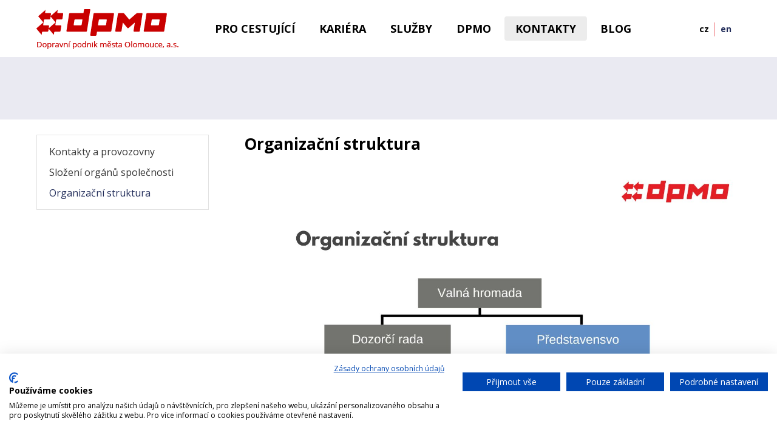

--- FILE ---
content_type: text/html; charset=utf-8
request_url: https://dpmo.cz/kontakty/organizacni-struktura/
body_size: 4502
content:
<!DOCTYPE html>
<html lang="cs">
  <head>
    <!-- Google Tag Manager -->
    <script>(function (w, d, s, l, i) {
        w[l] = w[l] || [];
        w[l].push({'gtm.start':
                  new Date().getTime(), event: 'gtm.js'});
        var f = d.getElementsByTagName(s)[0],
                j = d.createElement(s), dl = l != 'dataLayer' ? '&l=' + l : '';
        j.async = true;
        j.src =
                'https://www.googletagmanager.com/gtm.js?id=' + i + dl;
        f.parentNode.insertBefore(j, f);
      })(window, document, 'script', 'dataLayer', 'GTM-TKV8HLL');</script>
    <!-- End Google Tag Manager -->
    <base href="https://dpmo.cz/">
    <meta charset="utf-8">
    <meta name="description" content="Organizační struktura společnosti">
    <meta name="keywords" content="Organizační struktura">
    <meta name="robots" content="index,follow">
    <meta name="author" content="Winternet s.r.o., sales@winet.cz">
    <meta content="width=device-width, initial-scale=1.0" name="viewport">


    <title>Organizační struktura | Dopravní podnik města Olomouce, a.s.</title>
    <link rel="shortcut icon" href="favicon.ico">
    <link href="https://fonts.googleapis.com/css?family=Open+Sans:400,600,700&amp;subset=latin-ext" rel="stylesheet"> 
        <link href="style/css/screen.css?v=1679481998" media="screen" rel="stylesheet" type="text/css">
    <link href="style/css/responsive.min.css?v=1679053975" media="screen" rel="stylesheet" type="text/css">
        <link href="style/css/custom.css?v=1679053975" media="screen" rel="stylesheet" type="text/css">
    <link href="style/css/print.min.css?v=1" media="print" rel="stylesheet" type="text/css">
    <meta name="google-site-verification" content="NtidFs6okNAbkL5-auUFQOt4lgd4tKzatasAQywklpI">
    <link rel="alternate" type="application/rss+xml" title="RSS" href="/rss">
    
    
    <!--<script src="https://cdnjs.cloudflare.com/ajax/libs/jquery-ui-timepicker-addon/1.6.3/i18n/jquery-ui-timepicker-addon-i18n.js" type="text/javascript"></script>-->

    
    
  </head>

  <body class="mutace-cs">
    <!-- Google Tag Manager (noscript) -->
    <noscript><iframe src="https://www.googletagmanager.com/ns.html?id=GTM-TKV8HLL" height="0" width="0" style="display:none;visibility:hidden"></iframe></noscript>
    <!-- End Google Tag Manager (noscript) -->
    <div class="stranka layout-podstranka">
  <div class="hlavicka">
    <div class="obsah">
      <p class="logo">
        <a href="/"><img src="style/img/logo-DPMO_2022.png" style="padding-top: 15px;" alt="Dopravní podnik města Olomouce, a.s."></a>
      </p>

<p class="mutace">
      <a class="polozka aktivni" href="./">cz</a>
    <span class="separe"></span>
      <a class="polozka" href="./en/">en</a>
    
</p><div class="menu">
  <p class="mutace"></p>
  <ul>


        <li>
          <span class="polozka">
            <a href="javascript:">Pro cestující</a>
            <span class="ikona podmenu"></span>
          </span>
  <ul>


        <li>
          <span class="polozka">
            <a href="/informace-pro-cestujici/jizdne/">Jízdné</a>
            <span class="ikona"></span>
          </span>
        </li>


        <li>
          <span class="polozka">
            <a href="/informace-pro-cestujici/preprava-zavazadel-cenik/">Přeprava zavazadel a dovozné</a>
            <span class="ikona"></span>
          </span>
        </li>


        <li>
          <span class="polozka">
            <a href="/informace-pro-cestujici/jizdni-rady/">Jízdní řády</a>
            <span class="ikona"></span>
          </span>
        </li>


        <li>
          <span class="polozka">
            <a href="/informace-pro-cestujici/aplikace1/#aplikaceDPMO">Aplikace DPMO</a>
            <span class="ikona"></span>
          </span>
        </li>


        <li>
          <span class="polozka">
            <a href="/informace-pro-cestujici/elektronicka-jizdenka-dpmo/">Elektronická jízdenka DPMO</a>
            <span class="ikona"></span>
          </span>
        </li>


        <li>
          <span class="polozka">
            <a href="/informace-pro-cestujici/sms-jizdenka/">SMS jízdenka</a>
            <span class="ikona"></span>
          </span>
        </li>


        <li>
          <span class="polozka">
            <a href="/informace-pro-cestujici/prepravni-podminky/">Přepravní podmínky</a>
            <span class="ikona"></span>
          </span>
        </li>


        <li>
          <span class="polozka">
            <a href="/informace-pro-cestujici/vraceni-jizdneho/">Vrácení jízdného</a>
            <span class="ikona"></span>
          </span>
        </li>


        <li>
          <span class="polozka">
            <a href="/informace-pro-cestujici/plan-site/">Plán sítě</a>
            <span class="ikona"></span>
          </span>
        </li>


        <li>
          <span class="polozka">
            <a href="/informace-pro-cestujici/prodejny/">Prodejny</a>
            <span class="ikona"></span>
          </span>
        </li>


        <li>
          <span class="polozka">
            <a href="/informace-pro-cestujici/formulare-zadanky/">Formuláře - žádanky</a>
            <span class="ikona"></span>
          </span>
        </li>


        <li>
          <span class="polozka">
            <a href="/informace-pro-cestujici/otazky-a-odpovedi/">Otázky a odpovědi</a>
            <span class="ikona"></span>
          </span>
        </li>


        <li>
          <span class="polozka">
            <a href="/informace-pro-cestujici/ztraty-a-nalezy/">Ztráty a nálezy</a>
            <span class="ikona"></span>
          </span>
        </li>


        <li>
          <span class="polozka">
            <a href="/informace-pro-cestujici/zastavky-mimoradnost/">Změna v odbavování zastávek při mimořádných událostech</a>
            <span class="ikona"></span>
          </span>
        </li>
  </ul>
        </li>


        <li>
          <span class="polozka">
            <a href="/dpmo/pracovni-nabidky/">Kariéra</a>
            <span class="ikona"></span>
          </span>
        </li>


        <li>
          <span class="polozka">
            <a href="javascript:">Služby</a>
            <span class="ikona podmenu"></span>
          </span>
  <ul>


        <li>
          <span class="polozka">
            <a href="/sluzby/reklama/">Reklama</a>
            <span class="ikona"></span>
          </span>
        </li>


        <li>
          <span class="polozka">
            <a href="/sluzby/pronajem-vozidel/">Pronájem vozidel</a>
            <span class="ikona"></span>
          </span>
        </li>


        <li>
          <span class="polozka">
            <a href="/sluzby/servisni-sluzby/">Servisní služby</a>
            <span class="ikona"></span>
          </span>
        </li>


        <li>
          <span class="polozka">
            <a href="/sluzby/prodej-nafty/">Prodej nafty</a>
            <span class="ikona"></span>
          </span>
        </li>


        <li>
          <span class="polozka">
            <a href="/sluzby/vyjadreni-ke-stavbam/">Vyjádření ke stavbám</a>
            <span class="ikona"></span>
          </span>
        </li>
  </ul>
        </li>


        <li>
          <span class="polozka">
            <a href="javascript:">DPMO</a>
            <span class="ikona podmenu"></span>
          </span>
  <ul>


        <li>
          <span class="polozka">
            <a href="/dpmo/o-nas/">O nás</a>
            <span class="ikona"></span>
          </span>
        </li>


        <li>
          <span class="polozka">
            <a href="/dpmo/pracovni-nabidky/">Pracovní nabídky</a>
            <span class="ikona"></span>
          </span>
        </li>


        <li>
          <span class="polozka">
            <a href="/dpmo/vyrocni-zpravy/">Výroční zprávy</a>
            <span class="ikona"></span>
          </span>
        </li>


        <li>
          <span class="polozka">
            <a href="/dpmo/povinne-zverejnovane-udaje/">Povinně zveřejňované údaje</a>
            <span class="ikona"></span>
          </span>
        </li>


        <li>
          <span class="polozka">
            <a href="/dpmo/zajimavosti/">Zajímavosti</a>
            <span class="ikona"></span>
          </span>
        </li>


        <li>
          <span class="polozka">
            <a href="/dpmo/historie/">Historie</a>
            <span class="ikona podmenu"></span>
          </span>
  <ul>


        <li>
          <span class="polozka">
            <a href="/dpmo/historie/historie-autobusove-dopravy/">Historie autobusové dopravy</a>
            <span class="ikona"></span>
          </span>
        </li>


        <li>
          <span class="polozka">
            <a href="/dpmo/historie/historie-tramvajove-dopravy/">Historie tramvajové dopravy</a>
            <span class="ikona"></span>
          </span>
        </li>


        <li>
          <span class="polozka">
            <a href="/dpmo/historie/historicka-vozidla/">Historická vozidla</a>
            <span class="ikona podmenu"></span>
          </span>
  <ul>


        <li>
          <span class="polozka">
            <a href="/dpmo/historie/historicka-vozidla/verejna-sbirka/">Veřejná sbírka</a>
            <span class="ikona"></span>
          </span>
        </li>


        <li>
          <span class="polozka">
            <a href="/dpmo/historie/historicka-vozidla/historie-tramvajove-dopravy-v-olomouci/">Historie tramvajové dopravy v Olomouci</a>
            <span class="ikona"></span>
          </span>
        </li>


        <li>
          <span class="polozka">
            <a href="/dpmo/historie/historicka-vozidla/o-tramvaji-c-223/">O tramvaji č.223</a>
            <span class="ikona"></span>
          </span>
        </li>


        <li>
          <span class="polozka">
            <a href="/dpmo/historie/historicka-vozidla/restauratorsky-zamer/">Restaurátorský záměr</a>
            <span class="ikona"></span>
          </span>
        </li>


        <li>
          <span class="polozka">
            <a href="/dpmo/historie/historicka-vozidla/dulezite-dokumenty/">Důležité dokumenty</a>
            <span class="ikona"></span>
          </span>
        </li>


        <li>
          <span class="polozka">
            <a href="/dpmo/historie/historicka-vozidla/tiskove-zpravy/">Tiskové zprávy</a>
            <span class="ikona"></span>
          </span>
        </li>


        <li>
          <span class="polozka">
            <a href="/dpmo/historie/historicka-vozidla/seznam-darcu/">Seznam dárců</a>
            <span class="ikona"></span>
          </span>
        </li>


        <li>
          <span class="polozka">
            <a href="/dpmo/historie/historicka-vozidla/zaverecna-jizda-tramvaji/">Závěrečná jízda tramvají</a>
            <span class="ikona"></span>
          </span>
        </li>


        <li>
          <span class="polozka">
            <a href="/dpmo/historie/historicka-vozidla/historicka-tramvaj-po-renovaci/">Historická tramvaj po renovaci</a>
            <span class="ikona"></span>
          </span>
        </li>
  </ul>
        </li>
  </ul>
        </li>


        <li>
          <span class="polozka">
            <a href="/dpmo/idsok/">IDSOK</a>
            <span class="ikona"></span>
          </span>
        </li>


        <li>
          <span class="polozka">
            <a href="/dpmo/projekty-z-fondu-eu/">Projekty z fondů EU</a>
            <span class="ikona"></span>
          </span>
        </li>


        <li>
          <span class="polozka">
            <a href="/dpmo/verejne-zakazky/">Veřejné zakázky</a>
            <span class="ikona"></span>
          </span>
        </li>


        <li>
          <span class="polozka">
            <a href="/dpmo/obchodni-poptavky/">Obchodní poptávky</a>
            <span class="ikona"></span>
          </span>
        </li>


        <li>
          <span class="polozka">
            <a href="http://www.dpmo.cz/dpmo/formulare-ke-stazeni">Formuláře ke stažení</a>
            <span class="ikona"></span>
          </span>
        </li>


        <li>
          <span class="polozka">
            <a href="/dpmo/nabizime-k-prodeji/">Nabízíme k prodeji</a>
            <span class="ikona"></span>
          </span>
        </li>


        <li>
          <span class="polozka">
            <a href="/dpmo/ochrana-osobnich-udaju/">Ochrana osobních údajů</a>
            <span class="ikona"></span>
          </span>
        </li>


        <li>
          <span class="polozka">
            <a href="/dpmo/prohlaseni-o-pristupnosti-webovych-stranek/">Prohlášení o přístupnosti webových stránek</a>
            <span class="ikona"></span>
          </span>
        </li>


        <li>
          <span class="polozka">
            <a href="/dpmo/voz/">Vnitřní oznamovací systém</a>
            <span class="ikona"></span>
          </span>
        </li>


        <li>
          <span class="polozka">
            <a href="/dpmo/certifikaty-kvality-1/">Certifikáty kvality</a>
            <span class="ikona"></span>
          </span>
        </li>


        <li>
          <span class="polozka">
            <a href="/dpmo/eticky-kodex/">Etický kodex</a>
            <span class="ikona"></span>
          </span>
        </li>


        <li>
          <span class="polozka">
            <a href="/dpmo/kamerovy-system/">Kamerový systém</a>
            <span class="ikona"></span>
          </span>
        </li>
  </ul>
        </li>


        <li>
          <span class="polozka aktivni">
            <a href="javascript:">Kontakty</a>
            <span class="ikona podmenu"></span>
          </span>
  <ul>


        <li>
          <span class="polozka">
            <a href="/kontakty/kontakty-a-provozovny/">Kontakty a provozovny</a>
            <span class="ikona"></span>
          </span>
        </li>


        <li>
          <span class="polozka">
            <a href="/kontakty/slozeni-organu-spolecnosti/">Složení orgánů společnosti</a>
            <span class="ikona"></span>
          </span>
        </li>


        <li>
          <span class="polozka aktivni">
            <a href="/kontakty/organizacni-struktura/">Organizační struktura</a>
            <span class="ikona"></span>
          </span>
        </li>
  </ul>
        </li>


        <li>
          <span class="polozka">
            <a href="/blog/">BLOG</a>
            <span class="ikona"></span>
          </span>
        </li>
  </ul>
</div>



      <div class="mobil">
        <span class="tl tl-menu" id="tl-menu-mobil"><img src="style/img/tl-menu-mobil.jpg" alt="Menu"></span>
      </div>
    </div>
  </div>

  <div id="mimoradne-udalosti-hlavicka"></div>

  <div class="prodagace">
  </div>


  <div class="hlavni">
    <div class="obsah">
      <div class="vlevo"></div>

      <div class="vpravo">
        <div class="hlavni-obsah">
          <h1>Organizační struktura</h1>
  <div class="article-blok-article"><p><img src="https://www.dpmo.cz/data/obrazky/Organizační struktura.jpg" alt="" width="1414" height="2000" /></p></div>
  
    <table class="dokumenty">
      <tr>
        <td class="nazev">
          <a href="/doc/organizacni-struktura-31-12-2023.pdf?" onclick="return !window.open(this.href);">Organizační struktura k 31.12.2023</a>
          <br>
          <span class="dodatek"></span>
        </td>
        <td class="typ">
          <a href="/doc/organizacni-struktura-31-12-2023.pdf?" onclick="return !window.open(this.href);">
            <img src="style/img/doc-pdf.png" alt="pdf">
          </a>
          <span class="typ-souboru">Typ souboru: PDF</span>
        </td>
        <td class="velikost">
          56 kB
        </td>
      </tr>
    </table>
        </div>
      </div>

      <div class="vlevo-2">
    <div class="submenu">    <ul>

                <li>
                    <a href="/kontakty/kontakty-a-provozovny/" class="">Kontakty a provozovny</a>
                </li>


                <li>
                    <a href="/kontakty/slozeni-organu-spolecnosti/" class="">Složení orgánů společnosti</a>
                </li>


                <li>
                    <a href="/kontakty/organizacni-struktura/" class="aktivni ">Organizační struktura</a>
                </li>
    </ul>
    </div>




      </div>

    </div>
  </div>

<div class="partneri">
  <div class="obsah">
        <p class="polozka">
      <a href="http://www.olomouc.eu/" target="_blank">
        <span class="nazev">Magistrát města Olomouce</span>
        <img class="logo" src="style/img/partner-magistrat-olomouce.jpg" alt="Magistrát města Olomouce">
      </a>
    </p>
    <p class="polozka">
      <a href="http://www.idsok.cz/" target="_blank">
        <span class="nazev">IDSOK</span>
        <img class="logo" src="style/img/partner-idsok.jpg" alt="IDSOK">
      </a>
    </p>
    <p class="polozka">
      <a href="http://www.sdp-cr.cz/" target="_blank">
        <span class="nazev">SDP ČR</span>
        <img class="logo" src="style/img/partner-sdp-cr.jpg" alt="SDP ČR">
      </a>
    </p>
    <p class="polozka">
      <a href="http://www.olomoucregioncard.cz/" target="_blank">
        <span class="nazev">Olomouc region Card</span>
        <img class="logo" src="style/img/partner-olomouc-region-card.jpg" alt="Olomouc region Card">
      </a>
    </p>
  </div>
</div>
  <div class="paticka">
    <div class="paticka-info">
      <div class="obsah">
        <p class="spolecnost">
          <img src="style/img/logo-dpmo-paticka_2022.jpg" alt="Dopravní podnik města Olomouce, a.s.">
          <span class="nazev">Dopravní podnik města Olomouce, a.s.</span>
        </p>
        <div class="info">
      <p class="sidlo-spolecnosti">
        <strong class="nazev">Sídlo společnosti:</strong><br>
          <span class="adresa">Koželužská 563/1, Olomouc</span><br>
          <span class="telefon">+420 585 533 111</span><br>
      </p>
        <div class="prodejny">
                    <p class="">
            Společnost Dopravní podnik města Olomouce, a.s.,
            IČO 47676639, sídlo Koželužská 563/1, 779 00 Olomouc,
            je členem koncernu statutárního města Olomouc, kde statutární město Olomouc,
            IČO 002 99 308, se sídlem Horní náměstí 583, 779 11 Olomouc,
            vystupuje jako řídící osoba.
          </p>
        </div>
<div class="socsite">
  <p class="nazev"><strong>Najdete nás také na:</strong></p>
  <p class="odkazy">
    <a class="facebook" href="https://www.facebook.com/DopravniPodnikMestaOlomouce/" target="_blank"><img src="style/img/facebook.jpg" alt="Facebook"></a>
    <a class="youtube" href="https://www.youtube.com/channel/UC2OpzRSuC6INOhUrA-Qd-Dg" target="_blank"><img src="style/img/youtube.jpg" alt="YouTube"></a>
    <a class="instagram" href="https://www.instagram.com/dpmo_official/" target="_blank"><img src="style/img/instagram.jpg" alt="Instagram"></a>
    <a class="google-plus" href="https://twitter.com/DPMO_official"  target="_blank"><img src="style/img/ico-twitter.png" alt="Twitter" style="width: 36px;"></a>
  </p>
</div>        </div>

<div class="koncern-clenove">
    <p class="koncern-clenove-nadpis">Dalšími členy koncernu jsou:</p>
    <ul>
        <li><a href="https://www.aqua-olomouc.cz" target="_blank">AQUAPARK OLOMOUC, a.s.</a></li>
        <li><a href="https://www.lesyol.cz" target="_blank">Lesy města Olomouce, a.s.</a></li>
        <li><a href="https://www.tsmo.cz" target="_blank">Technické služby města Olomouce, a.s.</a></li>
        <li><a href="http://www.sno.cz" target="_blank">Správa nemovitostí Olomouc, a.s.</a></li>
        <li><a href="https://www.flora-ol.cz" target="_blank">Výstaviště Flora Olomouc, a.s.</a></li>
    </ul>
</div>      </div>
    </div>
<div class="paticka-copy">
    <div class="obsah">
        <p class="vpravo">
            Copyright © 2026 Dopravní podnik města Olomouce, a.s.
        </p>
        <p class="vlevo no-js">
            Realizace © <a href="http://www.winternet.cz/">WINTERNET s.r.o.</a>
        </p>
    </div>
</div>  </div>

</div>

    
    <div class="hlavni">
        <div class="obsah">
            <div class="fb-chat">
                <a href="https://www.m.me/DopravniPodnikMestaOlomouce" target="_blank" class="fb-chat-odkaz">
                    Chat <span class="fb-chat-odkaz-delsi">- rychlý dotaz</span>
                </a>
            </div>
        </div>
    </div>
    
    <script src="3rd/jquery/jquery-1.11.3.min.js" type="text/javascript"></script>
    <script src="3rd/jquery/jquery-migrate-1.2.1.min.js" type="text/javascript"></script>
    <script src="3rd/fancybox/jquery.fancybox-1.3.4.pack.js" type="text/javascript"></script>
    <script src="3rd/fancybox/jquery.mousewheel-3.0.4.pack.js" type="text/javascript"></script>
    <script src="3rd/loadCSS-master/src/loadCSS.js" type="text/javascript"></script>
    <script src="script/netteForms.min.js" type="text/javascript"></script>
    <script src="script/nette.ajax.min.js" type="text/javascript"></script>
    <script src="script/main.min.js" type="text/javascript"></script>
    <script src="script/Layout.min.js?v=1" type="text/javascript"></script>
    <script src="script/Site.min.js?v=1" type="text/javascript"></script>
    <script type="text/javascript" src="https://platform-api.sharethis.com/js/sharethis.js#property=5d7786c3ab6f1000123c8693&product=inline-share-buttons" async="async"></script>
    
    <script type="text/javascript">
    loadCSS( "3rd/fancybox/jquery.fancybox-1.3.4.css" );
    </script>
    
  </body>
</html>





--- FILE ---
content_type: text/css
request_url: https://dpmo.cz/style/css/screen.css?v=1679481998
body_size: 6512
content:
html {
    height: 100%;
    margin: 0;
    padding: 0;
}

body {
    color: #000000;
    font-family: 'Open Sans', sans-serif, Arial;
    font-size: 16px;
    font-weight: 400;
    height: 100%;
    line-height: 1.4;
    margin: 0;
    min-height: 100%;
    padding: 0;
    text-align: left;
}

body.wysiwyg {
    box-sizing: border-box;
    border: 20px solid white;
    background-color: #fff;
    height: 100%;
    min-height: 100%;
}

img {
    max-width: 100%;
    height: auto;
}

.stranka {
    box-sizing: border-box;
    min-height: 100%;
    min-width: 1160px;
    padding: 0;
    position: relative;
    overflow-x: hidden;
}

.hlavicka {
    /*background-color: #E41E26;*/
}

.hlavicka .obsah {
    width: 1160px;
    margin: 0 auto;
    height: 94px;
    position: relative;
}

.hlavicka .mobil {
    display: none;
}

.hlavicka .logo {
    margin: 0;
    width: 264px;
    height: 94px;
}

.hlavicka .logo img {
    display: block;
}

.hlavicka .menu {
    position: absolute;
    top: 15px;
    right: 160px;
    list-style-type: none;
    margin: 0;
    padding: 0;
}

.hlavicka .menu .mutace {
    display: none;
}

.hlavicka .menu > ul {
    list-style-type: none;
    margin: 0;
    padding: 0;
}

.hlavicka .menu > ul > li {
    float: left;
    display: block;
    position: relative;
    padding: 12px 0;
}

.hlavicka .menu > ul > li > .polozka {
    display: block;
}

.hlavicka .menu > ul > li > .polozka a {
    transition: all 0.5s ease-in-out;
    display: block;
    height: 40px;
    line-height: 40px;
    padding: 0 18px;
    margin: 0 2px;
    color: #000;
    font-size: 18px;
    font-weight: 700;
    text-transform: uppercase;
    text-decoration: none;
}

@media (max-width: 1122px) {
    .hlavicka .menu > ul > li > .polozka a {
        padding: 0 12px;
    }
}

.hlavicka .menu > ul > li.open > .polozka a,
.hlavicka .menu > ul > li > .polozka.aktivni a,
.hlavicka .menu > ul > li > .polozka a:hover {
    background-color: #ececec;
    border-radius: 4px;
}

.hlavicka .menu > ul > li > ul {
    display: none;
    position: absolute;
    top: 64px;
    left: 0;
    background-color: #fff;
    z-index: 1400;
    list-style-type: none;
    margin: 0;
    border: 1px solid #e1e1e1;
    box-sizing: border-box;
    padding: 10px 0;
    width: 280px;
    border-radius: 5px;
    box-shadow: 0 2px 7px -2px #202020;
}

.hlavicka .menu > ul > li > ul::after {
    border-color: transparent transparent #fff;
    border-style: solid;
    border-width: 0 10px 10px;
    bottom: 100%;
    content: " ";
    height: 0;
    left: 35px;
    pointer-events: none;
    position: absolute;
    width: 0;
}

.hlavicka .menu > ul > li > ul > li {
    display: block;
    margin: 0;
    padding: 0;
}

.hlavicka .menu > ul > li > ul > li a {
    color: #363636;
    display: block;
    margin: 0;
    padding: 6px 20px;
    text-decoration: none;
}

.hlavicka .menu > ul > li > ul > li a:hover {
    background-color: #EBEBEB;
}

.hlavicka .menu > ul > li > ul > li > ul {
    display: none;
}

.hlavicka .mutace {
    position: absolute;
    top: 0;
    right: 15px;
    margin: 0;
    padding: 0;
    line-height: 94px;
    font-size: 14px;
    font-weight: 700;
    color: #fff;
}

.hlavicka .mutace .polozka {
    text-decoration: none;
    color: #222D5A;/*#302e81;*/
    vertical-align: middle;
}

.hlavicka .mutace .separe {
    display: inline-block;
    width: 1px;
    height: 23px;
    background-color: #EF787D;
    margin: 0 5px;
    vertical-align: middle;
}

.hlavicka .mutace .polozka.aktivni {
    color: #000;
}

.hlavicka .vyhledavani {
    width: 41px;
    height: 41px;
    line-height: 94px;
    position: absolute;
    top: 27px;
    right: 90px;
}

.hlavicka .vyhledavani .vyhledavani-box {
    display: block;
    width: 41px;
    height: 41px;
    vertical-align: middle;
    position: absolute;
    top: 0;
    right: 0;
    margin: 0;
}

.hlavicka .vyhledavani .vyhledavani-box.zobrazit {
    background-color: #fff;
    border-radius: 4px;
    width: 260px;
    z-index: 1000;
    box-shadow: 0 0 7px -2px #202020;
}

.hlavicka .vyhledavani .vyhledavani-box .text {
    display: none;
}

.hlavicka .vyhledavani .vyhledavani-box.zobrazit .text {
    box-sizing: border-box;
    display: block;
    position: absolute;
    top: 3px;
    left: 3px;
    border: 0 none;
    background-color: #fff;
    height: 35px;
    line-height: 35px;
    width: 215px;
    font-size: 16px;
    padding: 0 8px;
}

.hlavicka .vyhledavani .vyhledavani-box .tlacitko {
    display: block;
    width: 35px;
    height: 35px;
    background: url('../img/vyhledavani-tl.png') no-repeat center;
    border: 0 none;
    position: absolute;
    top: 3px;
    right: 3px;
}

.paticka-info {
    background-color: #ECECEC;
}

.paticka-info .obsah {
    width: 1130px;
    margin: 0 auto;
}

.paticka-info .spolecnost {
    height: 75px;
    line-height: 75px;
    margin: 0;
    padding: 0;
    border-bottom: 1px solid #CECECE;
}

.paticka-info .spolecnost img {
    display: inline-block;
    vertical-align: middle;
}

.paticka-info .spolecnost .nazev {
    display: inline;
    vertical-align: middle;
    margin: 0 0 0 80px;
    color: #363636;
    font-size: 16px;
    font-weight: 400;
}

.paticka-info .info {
    box-sizing: border-box;
    height: 125px;
    padding: 13px 0 0 0;
    line-height: 1.5;
    font-size: 14px;
}

.paticka-info .info .sidlo-spolecnosti .nazev {
    display: inline-block;
    margin: 0 0 4px;
}

.paticka-info .info .prodejny .nazev {
    display: block;
    margin: 0 0 4px;
}

.paticka-info .info .otevreno {
    font-size: 13px;
}

.paticka-info .info p {
    margin: 0;
}

.paticka-info .info .sidlo-spolecnosti {
    box-sizing: border-box;
    width: 233px;
    height: 100px;
    float: left;
}

.paticka-info .info .prodejny {
    float: left;
    max-width:675px;
}

.paticka-info .info .prodejny .prodejna {
    box-sizing: border-box;
    width: 240px;
    float: left;
}

.paticka-info .info .socsite {
    width: 175px;
    float: right;
    text-align: left;
}

.paticka-info .info .socsite .nazev {
    margin-bottom: 10px;
}

.paticka-info .info .socsite .odkazy {
    font-size: 0;
}

.paticka-info .info .socsite .odkazy a {
    margin: 0 0 0 8px;
    font-size: 14px;
}

.paticka-info .info .socsite .odkazy a:first-child {
    margin-left: 0;
}

.paticka-copy {
    background-color: #222D5A;/*#302E81;*/
    color: #fff;
}

.paticka-copy a {
    color: #fff;
}

.paticka-copy .obsah {
    width: 1160px !important;
    margin: 0 auto !important;
    padding: 0 !important;
    height: 39px !important;
    line-height: 39px !important;
    font-size: 13px !important;
}

.paticka-copy .obsah .vpravo {
    width: initial !important;
    padding: initial !important;
    float: left !important;
    margin: 0 !important;
    text-align: left !important;
}

.paticka-copy .obsah .vlevo {
    width: initial !important;
    padding: initial !important;
    float: right !important;
    margin: 0 !important;
    text-align: right !important;
}

.prodagace {
    /*border-top: 4px solid #CDCDCD;
    background: #EAEAF2 url('../img/prodagace.jpg') no-repeat center top;*/
    position: relative;
}

.prodagace .prodagace-obsah {
    /*max-width: 1920px;*/
    max-width: 1160px;
    margin: 0 auto;
    height: 451px;
}

.prodagace .slider {
    width: 100%;
    height: 451px;
    overflow: hidden;
}

.prodagace .slider .polozka {
    width: 100%;
    height: 451px;
    background-image: none;
    background-repeat: no-repeat;
    background-position: center top;
}

.prodagace .slider .polozka .text {
    width: 1160px;
    margin: 0 auto;
}

.prodagace .slider .polozka .text-box {
    box-sizing: border-box;
    /*padding: 50px 15px 15px 650px;*/
    padding:15px;
    width:465px;
    /*height: 295px;*/
    position: absolute;
    bottom:50px;
    left:25px;
    background-color:#ffffff;
    opacity:0.95;
    padding-bottom: 75px;
}

.prodagace .slider .polozka .text-nazev {
    font-size: 34px;
    font-weight: bold;
    margin: 0 0 20px;
    padding: 0;
    line-height: 1.2;
}

.prodagace .slider .polozka .text-obsah {
    font-size: 16px;
    font-weight: normal;
    margin: 0;
    padding: 0;
    line-height: 1.6;
    text-align: justify;
}

.prodagace .slider .polozka .text-link {
    position: absolute;
    right: 15px;
    bottom: 15px;
    margin: 0;
    padding: 0;
    line-height: 1;
    text-align: right;
}

.slider-progres {
    box-sizing: border-box;
    position: absolute;
    width: 100%;
    margin: 0 auto;
    bottom: 95px;
    left: 0;
    z-index: 1200;
}

.slider-progres .slider-progres-obsah {
    height: auto;
    margin: 0 auto;
    width: 1160px;
    position: relative;
}

.slider-progres .slider-progres-obsah .progres {
    position: absolute;
    top: 0px;
    left: 45px;
    width: 250px;
}

.slider-progres .slider-progres-obsah .progres .polozka {
    display: inline-block;
    width: 14px;
    height: 14px;
    background-image: url('../img/progres-n.png');
    background-repeat: no-repeat;
    background-position: center;
    margin: 0 2px 0 0;
}

.slider-progres .slider-progres-obsah .progres .polozka.aktivni {
    background-image: url('../img/progres-a.png');
}

.vpravo .rychle-odkazy, .rychle-odkazy {
    /*box-sizing: border-box;
    position: absolute;
    width: 100%;
    margin: 0 auto;
    bottom: 37px;
    left: 0;
    z-index: 500;*/
    width:100%;
    height:300px;
}

.visible-mobil .rychle-odkazy, .rychle-odkazy {
    height:380px;
}


.vpravo .rychle-odkazy .rychle-odkazy-obsah, .rychle-odkazy .rychle-odkazy-obsah {
    /*width: 1130px;*/
    /*height: 64px;
    margin: 0 auto;
    text-align: center;*/
    position: relative;
    width:100%;
}

.vpravo .rychle-odkazy .prvni-odkaz-obal, .rychle-odkazy .prvni-odkaz-obal {
    width:100%;
    float:left;
}

.vpravo .rychle-odkazy .posledni-odkaz-obal, .rychle-odkazy .posledni-odkaz-obal {
    width:100%;
    float:left;
    padding-top:20px;
}

.vpravo .rychle-odkazy .odkaz-obal, .rychle-odkazy .odkaz-obal {
    width: 247px;
    float:left;
    padding-right:5px;
    padding-top:10px;
}

.visible-mobil .rychle-odkazy .odkaz-obal {
    width: 100%;
}

.vpravo .rychle-odkazy .odkaz-obal:nth-child(odd), .rychle-odkazy .odkaz-obal:nth-child(odd) {
    padding-right:0px;
    padding-left:5px;
}

.visible-mobil .rychle-odkazy .odkaz-obal {
    padding-left:0px;
}

.vpravo .rychle-odkazy .odkaz, .rychle-odkazy .odkaz {
    box-sizing: border-box;
    display: inline-block;
    width:100%;
    height: 64px;
    background-color: #fff;
    border-radius: 2px;
    vertical-align: middle;
    margin: 0;
    /*position: absolute;
    top: 0;*/
    color: #222D5A;/*#302E81;*/
    text-decoration: none;
    font-size: 19px;
    font-weight: 700;
    float:left;
    background-color:#ececec;
    padding-left:70px;
    border-radius:5px;
}

.visible-mobil .rychle-odkazy .odkaz {
    font-size: 14px;
}

.vpravo .rychle-odkazy .posledni-odkaz, .visible-mobil .rychle-odkazy .posledni-odkaz {
    background-color:#222D5A;/*#302E81;*/
    color:#ffffff;
    height:auto;
    padding-top:10px;
    padding-bottom:10px;
    background-image:url('../img/hlavni-tlacitka/ico-dispecink-white.png'), url('/style/img/sipka-vpravo-bila.png');
    background-repeat:no-repeat, no-repeat;
    background-position:18px center, right 20px center;
    background-size: 23px, 11px;
}

.vpravo .rychle-odkazy .prvni-odkaz, .rychle-odkazy .prvni-odkaz {
    width:100%;
    background-color:#ececec;
    background-image:url('../img/hlavni-tlacitka/ico-jizdni-rady-blue.png'), url('/style/img/sipka-vpravo.png');
    background-repeat:no-repeat, no-repeat;
    background-position:18px center, right 20px center;
}

.visible-mobil .rychle-odkazy .tl-kosik {
    display:none;
}

/*
.vpravo .rychle-odkazy .odkaz:hover {
    background-color: #302E81;
    color: #fff;
}*/
/*
.vpravo .rychle-odkazy .odkaz:nth-child(1) {
    left: 0;
}

.vpravo .rychle-odkazy .odkaz:nth-child(2) {
    left: 228px;
}

.vpravo .rychle-odkazy .odkaz:nth-child(3) {
    right: 455px;
}

.vpravo .rychle-odkazy .odkaz:nth-child(4) {
    right: 228px;
}

.vpravo .rychle-odkazy .odkaz:nth-child(5) {
    right: 0;
}*/

.layout-podstranka .prodagace {
    height: 103px;
    background: #eaeaf2;
}

.layout-podstranka .prodagace .rychle-odkazy {
    bottom: 21px;
}

.hlavni .obsah {
    width: 1160px;
    margin: 0 auto;
    position:relative;
}

.layout-uvodni-stranka .hlavni::after {
    content: '';
    display: block;
    clear: both;
}

.layout-uvodni-stranka .hlavni .vlevo {
    width: 564px;
    padding: 25px 0 0 0;
    float: left;
}

.layout-uvodni-stranka .hlavni .vpravo {
    width: 504px;
    padding: 25px 0 0 0;
    float: right;
}

.layout-uvodni-stranka .hlavni .vlevo .aktuality {
    margin: 0 0 40px;
}

.layout-uvodni-stranka .hlavni .vlevo .aktuality .nadpis {
    margin: 0 0 25px;
    color: #000000;
    font-size: 26px;
    font-weight: 700;
}

.layout-uvodni-stranka .hlavni .vlevo .aktuality .polozka {
    margin: 0 0 20px;
}

.layout-uvodni-stranka .hlavni .vlevo .aktuality .polozka .nazev {
    margin: 0;
    font-size: 18px;
    margin-bottom:10px;
}

.layout-uvodni-stranka .hlavni .vlevo .aktuality .polozka .nazev strong {
    font-weight: 600;
}

.layout-uvodni-stranka .hlavni .vlevo .aktuality .polozka .text {
    margin: 0;
    font-size: 16px;
    font-weight: 400;
}

.layout-uvodni-stranka .hlavni .vlevo .aktuality .polozka .text .datum {
    color: #B7B7B7;
    font-size: 14px;
    margin: 2px 0;
}

.layout-uvodni-stranka .hlavni .vlevo .aktuality hr {
    margin: 15px 0;
    height: 1px;
    width: 123px;
    background-color: #B7B7B7;
    border: 0 none;
}

.layout-uvodni-stranka .hlavni .vlevo .banner {
    margin: 0 0 25px;
}

.layout-uvodni-stranka .hlavni .vlevo .banner a {
    display: block;
}

.layout-uvodni-stranka .hlavni .vlevo .banner img {
    display: block;
}

.layout-podstranka .hlavni::after {
    content: '';
    display: block;
    clear: both;
}

.layout-podstranka .hlavni .vlevo {
    width: 284px;
    padding: 25px 0 0 0;
    float: left;
}

.layout-podstranka .hlavni .vlevo-2 {
    display: none;
}

.layout-podstranka .hlavni .vpravo {
    width: 818px;
    padding: 25px 0 0 0;
    float: right;
}

.submenu {
    box-sizing: border-box;
    border: 1px solid #E1E1E1;
    padding: 10px 0;
    margin: 0 0 25px;
}

.submenu ul {
    list-style-type: none;
    display: block;
    margin: 0;
    padding: 0;
}

.submenu ul li {
    display: block;
    margin: 0;
    padding: 0;
}

.submenu ul li a {
    display: block;
    margin: 0;
    padding: 6px 20px;
    color: #363636;
    text-decoration: none;
}

.submenu ul li ul li a {
    padding: 6px 20px 6px 45px;
    font-size: 14px;
}

.submenu ul li ul li ul li a {
    padding: 6px 20px 6px 70px;
}

.submenu ul li a.aktivni {
    color: #222D5A;/*#302e81;*/
}

.submenu ul li a:hover {
    background-color: #EBEBEB;
}

.layout-podstranka .zasilani-novinek {
    height: auto;
    padding: 15px 20px 20px;
}

.layout-podstranka .zasilani-novinek .temata .polozka {
    display: block;
    margin-bottom: 6px;
}

.layout-podstranka .zasilani-novinek .email-odeslat input[type="text"] {
    display: block;
    margin: 0 0 12px;
    width: 100%;
}

.box-1, .box-1-r .ramecek {
    box-sizing: border-box;
    /*border: 1px solid #E2E2E2;*/
    border-radius: 2px;
    margin: 0 0 25px;
}

.box-1-nadpis {
    border-bottom: 3px solid #CCCCCC;
    background-color: #ECECEC;
    padding: 12px 20px;
    line-height: 1.2;
    color: #222D5A;/*#302E81;*/
    font-size: 16px;
    font-weight: 600;
    margin: 0;
    border-radius: 2px 2px 0 0;
}

.mimoradne-udalosti .box-1-nadpis {
    border-bottom: 3px solid #CCCCCC;
    background-color: #222D5A;/*#302E81;*/
    padding: 12px 20px;
    line-height: 1.2;
    color: #ffffff;
    font-size: 16px;
    font-weight: 600;
    margin: 0;
    border-radius: 2px 2px 0 0;
}

.mimoradne-udalosti.box-1 {
    box-sizing: border-box;
    border: 1px solid #222D5A;/*#302E81;*/
    border-radius: 2px;
    margin: 0 0 25px;
}

.box-1-obsah {
    padding: 12px 20px;
    font-size: 16px;
}

.box-1.mimoradne-udalosti .box-1-obsah .polozka {
    border-bottom: 1px solid #F3F3F3;
    padding: 0 0 6px;
    margin: 0 0 6px;
}

.box-1.mimoradne-udalosti .box-1-obsah .polozka:last-child {
    border-bottom: 0 none;
    padding: 0;
    margin: 0;
}

.box-1.mimoradne-udalosti .box-1-obsah .polozka.status-cervena {
    background: url('../img/status-cervena.jpg') no-repeat 0 6px;
    padding-left: 25px
}

.box-1.mimoradne-udalosti .box-1-obsah .polozka.status-oranzova {
    background: url('../img/status-oranzova.jpg') no-repeat 0 6px;
    padding-left: 25px
}

.box-1.mimoradne-udalosti .box-1-obsah .polozka.status-zelena {
    background: url('../img/status-zelena.jpg') no-repeat 0 6px;
    padding-left: 25px
}

.box-1.dpmo-v-cislech .box-1-obsah {
    height: 120px;
    position: relative;
    padding: 0;
}

.box-1.dpmo-v-cislech .box-1-obsah .polozka {
    box-sizing: border-box;
    width: 50%;
    height: 95px;
    margin: 0;
    padding: 4px 5px;
    text-align: center;
}

.box-1.dpmo-v-cislech .box-1-obsah .polozka:nth-child(1) {
    position: absolute;
    top: 15px;
    left: 0;
    /*border-right: 1px solid #C2C2C2;*/
}

.box-1.dpmo-v-cislech .box-1-obsah .polozka:nth-child(2) {
    position: absolute;
    top: 15px;
    right: 0;
}

.box-1.dpmo-v-cislech .box-1-obsah .polozka .hodnota {
    display: block;
    font-size: 48px;
    font-weight: 600;
    color: #E41E26;
    line-height: 1;
    margin-bottom: 6px;
    vertical-align: bottom;
}

.box-1.dpmo-v-cislech .box-1-obsah .polozka .hodnota .jednotka {
    font-size: 34px;
    vertical-align: bottom;
}

.box-1.dpmo-v-cislech .box-1-obsah .polozka .popisek {
    display: block;
    font-size: 16px;
    line-height: 1.4;
}

.dotazy-a-podnety-cerpaci-stanice {
    margin: 0 0 25px;
    position: relative;
    height: 176px;
    margin-left: -15px;
}

.dotazy-a-podnety-cerpaci-stanice .box-1-r {
    box-sizing: border-box;
    width: 50%;
    padding-left: 15px;
    float: left;
}

.dotazy-a-podnety-cerpaci-stanice .box-1-r .ramecek {
    height: 176px;
}

.dotazy-a-podnety-cerpaci-stanice .box-1-r.dotazy-a-podnety {

}

.dotazy-a-podnety-cerpaci-stanice .box-1-r.dotazy-a-podnety .box-1-obsah {
    font-size: 14px;
    line-height: 1.5;
}

.dotazy-a-podnety-cerpaci-stanice .box-1-r.dotazy-a-podnety .box-1-obsah .text {
    background: url('../img/dotazy-a-podnety.jpg') no-repeat 4px 5px;
    margin: 0;
    padding: 0 0 0 75px;
    height: 52px;
}

.dotazy-a-podnety-cerpaci-stanice .box-1-r.dotazy-a-podnety .box-1-obsah .odkaz {
    margin: 15px 0 0 0;
    padding: 0;
    text-align: center;
}

.dotazy-a-podnety-cerpaci-stanice .box-1-r.cerpaci-stanice .box-1-obsah {
    padding-right: 0;
}

.dotazy-a-podnety-cerpaci-stanice .box-1-r.cerpaci-stanice .box-1-obsah .text {
    background: url('../img/cerpaci-stanice.jpg') no-repeat 4px 5px;
    margin: 0;
    padding: 0 0 0 75px;
}

.dotazy-a-podnety-cerpaci-stanice .box-1-r.cerpaci-stanice .box-1-obsah .text .popisek {
    display: block;
    color: #222D5A;/*#302E81;*/
    font-size: 16px;
    line-height: 1.2;
    padding: 4px 0 0 0;
}

.dotazy-a-podnety-cerpaci-stanice .box-1-r.cerpaci-stanice .box-1-obsah .text .hodnota {
    display: block;
    display: block;
    color: #222D5A;/*#302E81;*/
    font-size: 30px;
    font-weight: 700;
    line-height: 1;
    padding: 5px 0;
}

.dotazy-a-podnety-cerpaci-stanice .box-1-r.cerpaci-stanice .box-1-obsah .dodatek {
    margin: 13px 0 0 0;
    padding: 0;
    line-height: 1.2;
    font-size: 13px;
    color: #898989;
}

.mutace-en .dotazy-a-podnety-cerpaci-stanice {
    height: auto;
    margin: 0 0 25px 0;
    position: relative;

}

.mutace-en .dotazy-a-podnety-cerpaci-stanice .dotazy-a-podnety .box-1-obsah {
    box-sizing: border-box;
    background: rgba(0, 0, 0, 0) url("../img/dotazy-a-podnety.jpg") no-repeat scroll 15px 14px;
    height: 75px;
}

.mutace-en .dotazy-a-podnety-cerpaci-stanice .dotazy-a-podnety .box-1-obsah .odkaz {
    padding: 10px 0 0 64px;
    margin: 0;
}

.zasilani-novinek {
    box-sizing: border-box;
    height: 200px;
    border-radius: 2px;
    background-color: #ECECEC;
    margin: 0 0 25px;
    padding: 11px 19px;
    border: 1px solid #D7D7D7;
}

.zasilani-novinek .nadpis {
    color: #222D5A;/*#302e81;*/
    font-size: 16px;
    font-weight: 600;
    line-height: 1.2;
    margin: 0 0 10px
}

.zasilani-novinek .popisek {
    font-size: 16px;
    margin: 0 0 10px;
}

.zasilani-novinek .temata {
    font-size: 13px;
    margin: 0 0 16px;
}

.zasilani-novinek .temata .polozka {
    margin-right: 10px;
}

.zasilani-novinek .temata .polozka input[type="radio"] {
    vertical-align: middle;
    margin: 0 2px 0 0;
    padding: 0;
}

.zasilani-novinek .temata .polozka label {
    vertical-align: middle;
}

.zasilani-novinek .souhlas {
    font-size: 13px;
    margin: 0 0 16px;
}

.zasilani-novinek .email-odeslat {
    margin: 0px 0px 16px 0px;
}

.zasilani-novinek .email-odeslat input[type="text"] {
    box-sizing: border-box;
    width: 269px;
    height: 40px;
    border: 1px solid #898989;
    font-size: 16px;
    padding: 4px 8px;
    vertical-align: middle;
    margin-right: 10px;
}

.zasilani-novinek .email-odeslat .odeslat {
    vertical-align: middle;
}

table.dokumenty {
    width: 100%;
    border: 0 none;
    border-collapse: collapse;
    margin: 30px 0;
}

table.dokumenty tr td {
    padding: 6px 12px;
}

table.dokumenty tr:nth-child(2n+1) td {
    background-color: #ECECEC;
}

table.dokumenty tr td.nazev .dodatek {
    font-size: 14px;
}

table.dokumenty tr td.typ {
    width: 24px;
    text-align: center;
}

table.dokumenty tr td.typ .typ-souboru {
    display: none;
}

table.dokumenty tr td.velikost {
    width: 70px;
    text-align: right;
}

.tl-jizdni-rady {
    /*background: url('../img/hlavni-tlacitka/ico-jizdni-rady-blue.png') no-repeat 18px center;*/
    /*padding: 0 15px 0 45px;
    line-height: 64px;*/
    
    background-color:#222D5A !important;/*#302E81;*/
    color:#ffffff !important;
    height:auto !important;
    padding-top:10px;
    padding-bottom:10px;
    background-image:url('../img/hlavni-tlacitka/ico-jizdni-rady-white.png'), url('/style/img/sipka-vpravo-bila.png') !important;
    background-repeat:no-repeat, no-repeat !important;
    background-position:18px center, right 20px center !important;
    background-size: 23px, 11px !important;
    font-weight:normal !important;
}

.tl-jizdni-rady-white {
    padding: 20px 30px 20px 65px !important;
    background-position: right -2px center !important;
    position: relative;
    height: auto !important;
    line-height: initial !important;
}

.tl-jizdni-rady-white:before {
    content: url('../img/hlavni-tlacitka/ico-jizdni-rady-white.png');
    position: absolute;
    display: block;
    top: 13px;
    left: 16px;
}

.tl-jizdne {
    background: url('../img/hlavni-tlacitka/ico-jizdne-blue.png') no-repeat 18px center;
    padding: 0 15px 0 45px;
    line-height: 64px;
}

.visible-mobil .rychle-odkazy .tl-jizdne {
    background-image:url('../img/hlavni-tlacitka/ico-jizdne-blue.png'), url('/style/img/sipka-vpravo.png');
    background-repeat:no-repeat, no-repeat;
    background-position:18px center, right 20px center;
}

.tl-sms-jizdenka {
    background: url('../img/hlavni-tlacitka/ico-sms-jizdenka-blue.png') no-repeat 18px center;
    padding: 9px 15px 0 45px;
    line-height: 1.3;
}

.visible-mobil .rychle-odkazy .tl-sms-jizdenka {
    background-image:url('../img/hlavni-tlacitka/ico-sms-jizdenka-blue.png'), url('/style/img/sipka-vpravo.png');
    background-repeat:no-repeat, no-repeat;
    background-position:18px center, right 20px center;
}

/*
.tl-jizdni-rady:hover {
    background: url('../img/hlavni-tlacitka/ico-jizdni-rady-white.png') no-repeat 18px center;
}

.tl-jizdne:hover {
    background: url('../img/hlavni-tlacitka/ico-jizdne-white.png') no-repeat 18px center;
}

.tl-sms-jizdenka:hover {
    background: url('../img/hlavni-tlacitka/ico-sms-jizdenka-white.png') no-repeat 18px center;
}
*/
.tl-eshop {
    background: url('../img/hlavni-tlacitka/ico-eshop.png') no-repeat center;
    width: 30px;
    height: 30px;
    display: inline-block;
    position: relative;
    top: 10px;
}

.tl-eshop-sipka {
    display: block;
    width: 30px;
    height: 30px;
    float: right;
    position: relative;
    top: 10px;
}

.sipka-prava {
    background: url('../img/sipka.png') no-repeat center center;
}

.tl-sms-jizdenka .text-2 {
    color: #E41E26;
}

.tl-sms-jizdenka:hover .text-2 {
    color: #fff;
}

.rychle-odkazy .text-1-2 {
    padding: 9px 15px 0 45px;
    line-height: 1.3;
}

.visible-mobil .rychle-odkazy .text-1-2 {
    padding-left:70px;
}

.rychle-odkazy .text-1-2 .text-2 {
    color: #222D5A;/*#302E81;*/
}

.rychle-odkazy .posledni-odkaz.text-1-2 .text-1 {
    font-weight:normal;
}

.rychle-odkazy .posledni-odkaz.text-1-2 .text-2 {
    color: #ffffff;
}

.rychle-odkazy .text-1-2:hover .text-2 {
    /*color: #fff;*/
}

.tl-prodejny {
    background: url('../img/hlavni-tlacitka/ico-prodejna-blue.png') no-repeat 18px center;
    padding: 0 15px 0 45px;
    line-height: 64px;
}

.visible-mobil .rychle-odkazy .tl-prodejny {
    background-image:url('../img/hlavni-tlacitka/ico-prodejna-blue.png'), url('/style/img/sipka-vpravo.png');
    background-repeat:no-repeat, no-repeat;
    background-position:18px center, right 20px center;
}

.tl-dispecing {
    background: url('../img/hlavni-tlacitka/ico-dispecink-white.png') no-repeat 18px center;
    padding: 0 15px 0 45px;
    line-height: 64px;
}

.tl-kosik {
    background: url('../img/kosik.png') no-repeat 18px center;
    padding: 0 15px 0 45px;
    line-height: 64px;
}

/*
.tl-prodejny:hover {
    background: url('../img/hlavni-tlacitka/ico-prodejna-white.png') no-repeat 18px center;
}

.tl-dispecing:hover {
    background: url('../img/hlavni-tlacitka/ico-dispecink-white.png') no-repeat 18px center;
}*/

.tl-modra {
    box-sizing: border-box;
    display: inline-block;
    text-decoration: none;
    height: 40px;
    line-height: 38px;
    white-space: nowrap;
    border: 0 none;
    background: #222D5A url('../img/tl-modra.jpg') no-repeat right center;/*#302E81*/
    border-radius: 4px;
    color: #fff;
    font-size: 16px;
    padding: 0 35px 0 15px;
}

.tl-modra-zpet {
    box-sizing: border-box;
    display: inline-block;
    text-decoration: none;
    height: 40px;
    line-height: 38px;
    white-space: nowrap;
    border: 0 none;
    background: #222D5A url('../img/tl-modra-zpet.jpg') no-repeat left center;/*#302E81*/
    border-radius: 4px;
    color: #fff;
    font-size: 16px;
    padding: 0 15px 0 35px;
}

.tl-cervena {
    box-sizing: border-box;
    display: inline-block;
    text-decoration: none;
    height: 40px;
    line-height: 38px;
    white-space: nowrap;
    border: 0 none;
    background: #E41E26;
    border-radius: 4px;
    color: #fff;
    font-size: 16px;
    padding: 0 30px;
}

.tl-modre {
    box-sizing: border-box;
    display: inline-block;
    text-decoration: none;
    height: 40px;
    line-height: 38px;
    white-space: nowrap;
    border: 0 none;
    background: #222d5a;
    border-radius: 4px;
    color: #fff;
    font-size: 16px;
    padding: 0 30px;
}

.projekty-eu {
    /*margin: 0 0 25px;*/
    display: block;
    
    background-color: #222D5A;
    color: #ffffff;
    height: auto;
    padding-top: 10px;
    padding-bottom: 10px;
    background-size: 11px;
    font-size:19px;
}

.tl-modra.projekty-eu
{
    background-image:url('../img/sipka-vpravo-bila.png');
    background-position:right 20px center;
}

.visible-mobil .projekty-eu
{
    font-size:14px;
}

.vyhledani-spojeni {
    padding: 11px 19px 13px;
    margin: 0 0 25px;
    background-color: #ececec;
    border-radius: 2px;
    position:relative;
}

.vyhledani-spojeni h2 {
    margin: 0px;
    font-weight: 600;
    line-height: 1.2;
    font-size: 18px;
    color: #ffffff;
}

.visible-mobil .vyhledani-spojeni h2 {
    margin: 0 0 16px;
    color: #222d5a;
}

.vyhledani-spojeni a, .odeslat {
    cursor: pointer;
}

.vyhledani-spojeni .popisek {
    /*width: 49.5%;*/
    display: inline-block;
    background-color:#222d5a;
    border-bottom-right-radius:30px;
    position:absolute;
    top:0px;
    left:0px;
    z-index:1;
    width:100px;
    padding:15px;
}

.vyhledani-spojeni .tlacitko {
    /*width: 49.5%;*/
    padding-right: 5px;
    box-sizing: border-box;
    display: inline-block;
}

.vyhledani-spojeni .input-box {
    /*width: 49.5%;*/
    padding-right: 5px;
    box-sizing: border-box;
    display: inline-block;
}

.visible-mobil .vyhledani-spojeni .input-box {
    margin: 0 0 15px
}

.vyhledani-spojeni .input-box.prvni {
    margin-left:150px;
}

.vyhledani-spojeni .input-box-right {
    padding-right: 0;
    padding-left: 5px;
}

.vyhledani-spojeni .polozka {
    margin: 8px;
}

.zastavka-input {
    width: 100%;
    padding: 6px;
    box-sizing: border-box;
    border: 1px solid #898989;
}

h1 {
    color: #000000;
    font-size: 26px;
    font-weight: 700;
    margin: 0 0 25px;
    line-height: 1.2;
}

h2 {
    color: #222d5a;/*#e41e26;*/
    font-size: 18px;
    font-weight: 600;
    margin: 15px 0 15px;
    line-height: 1.2;
}

h3 {
    font-size: 16px;
    font-weight: 600;
    margin: 20px 0;
    line-height: 1.4;
}

p {
    margin: 0 0 15px;
}

ul {
    margin: 0 0 15px;
    padding: 0 0 0 18px;
}

ul > li {
    margin: 0;
    padding: 0;
}

ol {
    margin: 0 0 15px;
    padding: 0 0 0 18px;
}

ol > li {
    margin: 0 0 10px;
    padding: 0;
}

ul ul, ul ol, ol ul {
    margin: 0;
    padding-left: 24px;
}

a {
    color: #222D5A;/*#302E81;*/
    text-decoration: underline;
}

a:hover {
    text-decoration: none;
}

a.cerny_odkaz {
    color: #363636;
    text-decoration: none;
}

a.cerny_odkaz:hover {
    text-decoration: underline;
}

input, select, textarea, button {
    color: #363636;
    font-family: 'Open Sans', sans-serif, Arial;
    font-size: 14px;
    font-weight: 400;
}

.img-left {
    float: right;
    margin: 0 0 20px 20px;
}

.img-right {
    float: right;
    margin: 0 20px 20px 0;
}

#mimoradne-udalosti-hlavicka {
    display: none;
}

.blok-fotogalerie {

}

.blok-fotogalerie .fotogalerie-polozka {
    box-sizing: border-box;
    width: 50%;
    padding: 0 7px 7px 0;
    float: left;
}

.blok-fotogalerie .fotogalerie-polozka img {
    display: block;
    width: 100%;
    height: auto;
}

.partneri {
    border-top: 1px solid #DBDBDB;
    padding: 20px 0 22px;
    margin: 20px 0 0 0;
}

.partneri .obsah {
    font-size: 14px;
    margin: 0 auto;
    padding: 0;
    width: 1160px;
    display: table;
    border: 0 none;
    border-collapse: collapse;
}

.partneri .obsah .polozka {
    display: table-cell;
    padding: 0 25px;
    margin: 0;
    text-align: left;
    vertical-align: top;
    border-left: 1px solid #DBDBDB;
    color: #363636;
}

.partneri .obsah .polozka:first-child {
    border-left: 0 none;
    padding-left: 15px;
}

.partneri .obsah .polozka:last-child {
    padding-right: 15px;
}

.partneri .obsah .polozka a {
    display: block;
    color: #363636;
    text-decoration: none;
}

.partneri .obsah .polozka .nazev {
    display: block;
    margin-bottom: 12px;
}

.zpet-blok {
    text-align: right;
    margin: 35px 0 25px;
}

.hlavicka .logo a:focus {
    outline: none;
}

.hlavicka .logo a:focus img {
    outline: 1px solid #fff;
    -webkit-box-shadow: 0px 0px 2px 2px rgba(255, 255, 255, 1);
    -moz-box-shadow: 0px 0px 2px 2px rgba(255, 255, 255, 1);
    box-shadow: 0px 0px 2px 2px rgba(255, 255, 255, 1);
}

.report .obsah {
    width: 1130px;
    margin: 25px auto 0;
    font-size: 18px;/*14px;*/
}

.report .obsah .zprava.error {
    padding: 8px 12px;
    background-color: #E41E26;
    color: #fff;
    margin: 0 0 1px;
    border-radius: 3px;
}

.report .obsah .zprava.info {
    padding: 8px 10px;
    background-color: #222D5A;/*#302E81;*/
    color: #fff;
    margin: 0 0 1px;
    border-radius: 3px;
}

table.adresa-mapa {
    margin: 0 0 35px;
    border: 0 none;
    border-collapse: collapse;
    width: 100%;
    height: auto;
}

table.adresa-mapa tr:nth-child(2n+1) td {
    background-color: transparent;
}

table.adresa-mapa tbody {
    width: 100%;
    height: auto;
}

table.adresa-mapa .adresa {
    border: 0 none;
    vertical-align: top;
    padding: 0 25px 0 0;
    width: 250px;
}

table.adresa-mapa .mapa {
    border: 0 none;
    vertical-align: bottom;
    padding: 0;

}

table.adresa-mapa .mapa iframe {
    box-sizing: border-box;
    width: 100%;
    height: 300px;
}

.layout-uvodni-stranka .hlavni .vlevo .article-blok-article iframe,
.layout-uvodni-stranka .hlavni .vpravo .article-blok-article iframe,
.layout-podstranka .hlavni .vpravo .hlavni-obsah .article-blok-article iframe {
    box-sizing: border-box;
    width: 100%;
    height: 317px;
}

table {
    margin: 0 0 25px;
    border: 0 none;
    border-collapse: collapse;
    width: 100%;
    font-size: 16px;
}

table tr th, table tr td {
    padding: 6px 12px;
}

table tr th {
    color: #222D5A;/*#302e81;*/
    text-align: left;
    /*color: #302e81;*/
    font-weight: 700;
    line-height: 1.2;
}

table tr th.text, table tr td.text {
    text-align: left;
}

table tr th.cislo, table tr td.cislo {
    text-align: right;
}

table tbody tr:nth-child(2n+1) td {
    background-color: #ECECEC;
}

table.kontakty {
    margin: 0 0 25px;
    border: 0 none;
    border-collapse: collapse;
    width: 100%;
    font-size: 14px;
}

table.kontakty tr th, table.kontakty tr td {
    padding: 6px 12px;
}

table.kontakty tr th {
    padding: 10px 0 0 0;
    color: #222D5A;/*#302e81;*/
    text-align: left;
    font-weight: 700;
    font-size: 16px;
}

table.kontakty tbody tr:nth-child(2n+1) td {
    background-color: #ECECEC;
}

table.kontakty tbody tr td:nth-child(3) {
    white-space: nowrap;
    text-align: right;
}

table.kontakty tbody tr td:nth-child(4) {
    text-align: left;
}

.ztraty-nalezy-prehled table {
    font-size: 14px;
    margin: 25px 0;
}

.ztraty-nalezy-prehled table tr td {
    padding-top: 4px;
    padding-bottom: 4px;
}

table.zajimavosti tr td {
    vertical-align: top;
}

table.zajimavosti tr td:nth-child(1) {
    width: 150px;
    white-space: nowrap;
}

.nofloat {
    clear: both;
}

.alignleft {
    text-align: left;
}

.aligncenter {
    text-align: center;
}

.alignright {
    text-align: right;
}

.alignjustify {
    text-align: justify;
}

img.img-responsive {
    width: 100%;
    max-width: 100%;
    height: auto;
}

.img-left {
    float: left;
    margin: 0 0 25px 25px;
}

.img-right {
    float: right;
    margin: 0 0 25px 25px;
}

.nette-form table {
    border: 0 none;
    border-collapse: collapse;
    font-size: 16px;
    margin: 0;
    width: 100%;
}

.nette-form table tr th, .nette-form table tr td {
    padding: 0 25px 22px 0;
}

.nette-form table tr th {
    color: #363636;
    font-weight: 400;
    line-height: 1.2;
    text-align: left;
    width: 110px;
    white-space: nowrap;
    vertical-align: top;
    padding-top: 7px;
}

.nette-form table tr td input[type=text] {
    box-sizing: border-box;
    width: 250px;
    border: 1px solid #898989;
    font-size: 16px;
    padding: 4px 8px;
}

.nette-form table tr td textarea {
    box-sizing: border-box;
    width: 500px;
    height: 100px;
    border: 1px solid #898989;
    font-size: 16px;
    padding: 4px 8px;
}

.nette-form table tr td .button {
    background-color: #222D5A;/*#302e81;*/
    border: 0 none;
    border-radius: 4px;
    box-sizing: border-box;
    color: #fff;
    display: inline-block;
    font-size: 16px;
    height: 40px;
    line-height: 38px;
    padding: 0 20px 0 20px;
    text-decoration: none;
    white-space: nowrap;
}

.nette-form table tbody tr:nth-child(2n+1) td {
    background-color: transparent;
}

.hlavni-obsah .aktuality hr {
    margin: 15px 0;
    height: 1px;
    width: 123px;
    background-color: #B7B7B7;
    border: 0 none;
}

.slide-typ-2 {
    position: relative;
    margin: 0 0 25px;
}

.slide-typ-2 .polozka {
    position: absolute;
    top: 0;
    left: 0;
}

.slide-typ-2 .polozka img {
    width: 100%;
}

/* BLOG */
.blog {
    display: inline-block;
    box-sizing: border-box;

    width: calc(49.5% - 30px);
    height: 230px;

    padding: 15px;
    margin: 15px 15px 15px 0;
    transition: all 0.3s ease-in-out;
}

.blog:nth-child(2n) {
    margin-left: 15px;
    margin-right: 0;
}

.blog:hover {
    background-color: #eaeaf2;
    box-shadow: 7px 7px 13px -2px #c7c7c7;
}

.blog-img {
    overflow: hidden;
    height: 100%;
    width: 40%;

    float: right;
}

.blog:nth-child(4n) .blog-img,
.blog:nth-child(4n - 1) .blog-img {
    float: left;
}

.blog-img img {
    max-height: 100%;

    transform: translateX(-50%);
    margin-left: 50%;
}

.blog-obsah {
    height: 100%;
    width: calc(60% - 15px);

    position: relative;
    font-size: 14px;

    float: left;
}

.blog:nth-child(4n) .blog-obsah,
.blog:nth-child(4n - 1) .blog-obsah {
    float: right;
}

.blog a {
    text-decoration: none;
}

.blog-nazev {
    text-transform: uppercase;
    font-weight: bold;
    font-size: 16px;
    margin: 0 0 10px 0;
}

.blog-tag {
    position: absolute;
    bottom: 5px;
}

.blog-tag a {
    border: 1px solid #e41e26;
    text-transform: uppercase;
    text-decoration: none;
    margin-right: 7px;
    padding: 5px 7px;
    color: #e41e26;
    font-size: 10px;
    font-style: italic;

    -webkit-transition: all 0.5s ease-out;
    -moz-transition: all 0.5s ease-out;
    -o-transition: all 0.5s ease-out;
    transition: all 0.5s ease-out;
}

.blog-tag a:hover {
    text-decoration: none !important;
    background-color: #e41e26;
    color: #eff0f1;
}

/* BLOG DETAIL */
.blog-detail {
    padding-bottom: 15px;
}

.blog-detail-nazev {
    margin-bottom: 15px;
}

.blog-detail img {
    max-width: 100%;
    height: auto;
}

.blog-detail-obsah {
}

.blog-detail-tag {
    position: initial;
    margin-bottom: 15px;
}

/*
.blog-detail-tag a {
    border: 2px solid #E2E2E2;
    text-decoration: none;
    margin-right: 7px;
    padding: 7px 10px;
    color: #666;

    -webkit-transition: all 0.5s ease-out;
    -moz-transition: all 0.5s ease-out;
    -o-transition: all 0.5s ease-out;
    transition: all 0.5s ease-out;
}

.blog-detail-tag a:hover {
    background-color: #EFF0F1;
    text-decoration: none !important;
}
*/

.blog-last {
    margin-bottom: 30px;
}

.blog-last-nazev,
.blog-last-nazev h2 {
    text-decoration: none;
    margin: 0 0 10px 0;
    font-weight: 700;
    font-size: 16px;
    color: black;
}

.blog-last-tag {
    position: initial;
    margin-bottom: 5px;
}

@media all and (max-width: 1310px) {
    .blog-detail-img {
        width: 120%;
        left: -10%;
    }
}

@media all and (max-width: 700px) {
    .blog-detail {
        width: 100%;
    }

    .blog-detail-img {
        width: 100%;
        left: 0%;
    }
}

.mt-25 {
    margin-top: 25px;
}

.fb-chat
{
    position:absolute;
    bottom:50px;
    right:0;
    width:300px;
    height:50px;
}

.fb-chat-odkaz
{
    display:block;
    background-color:#db261f;
    background-image:url('/style/img/tl-chat.jpg');
    background-repeat:no-repeat;
    background-position:center left 25px;
    background-size: 20px 20px;
    position:fixed;
    bottom:50px;
    /*right:0;*/
    width:300px;
    font-weight:bold;
    color:#ffffff;
    font-size:18px;
    border-radius:25px;
    text-align:center;
    padding-top:10px;
    padding-bottom:10px;
    text-decoration:none;
}
@media all and (max-width: 800px) {
    
    .fb-chat
    {
        width:200px;
    }
    
    .fb-chat-odkaz
    {
        width:200px;
    }

  .fb-chat-odkaz-delsi
  {
      display:none;
  }
}

.form-sloupec-1
{
    width:325px !important;
    white-space:normal !important;
}
    
.form-sloupec-2 input
{
    width:100% !important;
}

--- FILE ---
content_type: text/css
request_url: https://dpmo.cz/style/css/responsive.min.css?v=1679053975
body_size: 3235
content:
.visible-mobil{display:none}.visible-desktop{display:block}@media all and (max-width:1160px){html{height:auto}body{height:auto}.stranka{box-sizing:border-box;min-height:0;min-width:320px;padding-bottom:0}.hlavicka .obsah{margin:0;width:auto}.prodagace .prodagace-obsah{height:451px;margin:0;max-width:none;min-width:0}.prodagace .slider .polozka .text{box-sizing:border-box;width:100%;padding:0 0 0 50%}.prodagace .slider .polozka .text-box{box-sizing:border-box;height:295px;padding:50px 30px 15px 70px;position:relative}.slider-progres .slider-progres-obsah{padding:0 0 0 50%;margin:0;width:100%;box-sizing:border-box}.slider-progres .slider-progres-obsah .progres{left:50%;position:absolute;top:-54px;width:250px;padding-left:70px}.prodagace .rychle-odkazy .rychle-odkazy-obsah{width:100%;margin:0}.prodagace .rychle-odkazy{padding:0;font-size:0}.prodagace .rychle-odkazy .odkaz{position:static;width:196px;margin:0 4px}.hlavni .obsah{margin:25px 0;width:100%;display:table;table-layout:fixed;border:0 none;border-collapse:collapse}.layout-uvodni-stranka .hlavni .vlevo{display:table-cell;padding:0 25px 0 15px;vertical-align:top;width:auto;float:none}.layout-uvodni-stranka .hlavni .vlevo .banner img{width:100%;height:auto}.layout-uvodni-stranka .hlavni .vpravo{display:table-cell;padding:0 15px 0 0;vertical-align:top;float:none}.layout-podstranka .hlavni .obsah{margin:0}.layout-podstranka .hlavni .vlevo{float:none;display:table-cell;vertical-align:top;padding:25px 0 0 15px;width:284px}.layout-podstranka .hlavni .vpravo{float:none;display:table-cell;vertical-align:top;padding:25px 15px 0 28px;width:auto}.paticka{bottom:auto;left:auto;position:static}.paticka-info .obsah{height:auto;padding:0 15px;width:auto}.paticka-info .info{height:auto;position:relative;padding:20px 0}.paticka-info .info .sidlo-spolecnosti{float:none;width:auto;height:auto;margin-bottom:25px}.paticka-info .info .prodejny::after{content:'';display:block;clear:both}.paticka-info .info .socsite{float:none;position:absolute;top:20px;right:15px}.paticka-copy .obsah{margin:0 15px;width:auto}.partneri{padding:20px 0 0}.partneri::after{content:'';display:block;clear:both}.partneri .obsah{margin:0;padding:0;width:auto;display:block}.partneri .obsah .polozka{box-sizing:border-box;display:block;vertical-align:middle;width:33.33%;float:left;margin-bottom:25px}.partneri .obsah .polozka:first-child{padding-left:25px}.partneri .obsah .polozka:last-child{padding-right:25px}.partneri .obsah .polozka:nth-child(3n+1){border-left:0 none}.paticka-info .info .prodejny{float:none}.mobile-left-right-padding{box-sizing:border-box;padding-left:15px;padding-right:15px}}@media all and (max-width:1130px){.report{padding:0 15px}.report .obsah{width:100%}}@media all and (max-width:1023px){.visible-mobil{display: block}.visible-desktop{display: none}.hlavicka .obsah{height:72px}.hlavicka .logo{height:72px;margin:0;width:205px}.hlavicka .logo a{display:block;height:72px;width:205px;background:url(../img/logo-DPMO-mobil_2022.png) no-repeat center}.hlavicka .logo img{display:none}.hlavicka .mobil{display:block;position:absolute;top:18px;right:18px;height:35px;line-height:1;font-size:0}.hlavicka .mobil .tl{margin-left:18px;cursor:pointer}.hlavicka .menu{box-sizing:border-box;display:none;position:absolute;right:0;top:72px;background-color:#ccc;min-width:320px;width:100%;padding:0;z-index:1000;box-shadow:0 2px 7px -2px #202020}.hlavicka .menu .mutace{display:block;color:#000;font-size:16px;font-weight:600;height:52px;line-height:52px;margin:0;padding:0;text-align:center;position:static;right:auto;top:auto;border-bottom:1px solid #fff}.hlavicka .menu .mutace .polozka{text-transform:uppercase}.hlavicka .menu .mutace .separe{background-color:#fff;display:inline-block;height:23px;margin:0 20px;vertical-align:middle;width:1px}.hlavicka .menu>ul{box-sizing:border-box;display:block;width:100%;padding:0}.hlavicka .menu>ul>li{float:none;padding:0;position:static}.hlavicka .menu>ul>li{float:none;padding:0;position:static}.hlavicka .menu>ul>li>.polozka{display:block;font-size:16px;font-weight:600;height:auto;line-height:1.2;padding:16px 20px;text-decoration:none;text-transform:uppercase;border-bottom:1px solid #fff;position:relative}.hlavicka .menu>ul>li>.polozka a{display:block;color:#352f77;height:auto;line-height:1.2;padding:0;text-decoration:none}.hlavicka .menu>ul>li>.polozka a:hover,.hlavicka .menu>ul>li>.polozka.aktivni a{background-color:transparent;border-radius:0}.hlavicka .menu>ul>li>.polozka .ikona.podmenu{display:block;width:52px;height:52px;position:absolute;top:0;right:0;background:url(../img/submenu-m-d.jpg) no-repeat center}.hlavicka .menu>ul>li.otevrit>.polozka .ikona.podmenu{background:url(../img/submenu-m-n.jpg) no-repeat center}.hlavicka .menu>ul>li ul li{position:relative}.hlavicka .menu>ul>li ul li .polozka .ikona.podmenu{display:block;width:43px;height:43px;position:absolute;top:0;right:0;background:url(../img/submenu2-m-d.png) no-repeat center}.hlavicka .menu>ul>ul li li.otevrit>.polozka .ikona.podmenu{background:url(../img/submenu2-m-n.png) no-repeat center}.hlavicka .menu>ul>li ul{display:none;background-color:#fff;border:0 none;border-radius:0;box-shadow:none;box-sizing:border-box;left:auto;list-style-type:none;margin:0;padding:0;position:static;top:auto;width:auto}.hlavicka .menu>ul>li ul li a{color:#363636;display:block;margin:0;padding:12px 20px 8px 40px;text-decoration:none;border-bottom:1px solid #ebebeb}.hlavicka .menu>ul>li ul li ul li a{color:#363636;display:block;margin:0;padding:12px 20px 8px 60px;text-decoration:none;border-bottom:1px solid #ebebeb}.hlavicka .menu>ul>li ul li ul li ul li a{color:#363636;display:block;margin:0;padding:12px 20px 8px 80px;text-decoration:none;border-bottom:1px solid #ebebeb}.hlavicka .menu>ul>li>ul::after{display:none}.hlavicka .mutace{display:none}.hlavicka .vyhledavani{box-sizing:border-box;display:block;height:41px;line-height:41px;position:absolute;right:68px;top:15px;width:35px}.hlavicka .vyhledavani .vyhledavani-box{box-sizing:border-box;display:block;height:41px;vertical-align:middle;width:35px;margin:0;position:relative;padding:3px;border-radius:3px}.hlavicka .vyhledavani .vyhledavani-box.zobrazit{background-color:#fff;width:237px;z-index:100;position:absolute;top:0;right:0}.hlavicka .vyhledavani .vyhledavani-box .tlacitko{position:absolute;top:3px;right:3px}.hlavicka .vyhledavani .vyhledavani-box .text{box-sizing:border-box;border:0 none;width:196px;height:35px;line-height:35px;font-size:16px;padding:0 8px}.hlavicka .vyhledavani .vyhledavani-box.zobrazit .text{display:block}#mimoradne-udalosti-zdroj{display:none}#mimoradne-udalosti-hlavicka{display:block;margin:0;border:0 none;border-radius:0}#mimoradne-udalosti-hlavicka .box-1-nadpis{border-radius:0}.prodagace{background:#eaeaf2 url(../img/prodagace-m.jpg) no-repeat center top;border-top:4px solid #cdcdcd;position:relative}.prodagace .prodagace-obsah{margin:0;max-width:none;min-width:0;height:245px;width:528px;margin:0 auto}.prodagace .slider{height:100%;width:100%}.prodagace .slider .polozka{height:100%;width:100%;background-image:none;background-position:-1920px -451px}.prodagace .slider .polozka .text{box-sizing:border-box;margin:0;width:100%;height:100%;padding:20px 0 0;text-align:center;position:relative}.prodagace .slider .polozka .text-box{box-sizing:border-box;width:100%;height:100%;padding:0;position:static}.prodagace .slider .polozka .text-nazev{font-size:24px;font-weight:700;line-height:1.2;margin:0 0 20px;padding:0}.prodagace .slider .polozka .text-link{top:175px;bottom:auto;line-height:1;margin:0;padding:0;position:absolute;right:0;text-align:right}.slider-progres{top:185px;bottom:auto;box-sizing:border-box;left:0;margin:0;position:absolute;width:100%;z-index:100}.slider-progres .slider-progres-obsah{height:auto;margin:0 auto;width:528px;padding:0}.slider-progres .slider-progres-obsah .progres{left:0;top:-5px;padding:0}.prodagace .rychle-odkazy{box-sizing:border-box;margin:0 auto;position:static;width:100%;z-index:500}.layout-podstranka .prodagace .rychle-odkazy{display:none}.prodagace .rychle-odkazy .rychle-odkazy-obsah{height:auto;margin:0 auto;position:relative;text-align:center;width:548px;font-size:0;padding-bottom:20px}.layout-podstranka .prodagace .rychle-odkazy .rychle-odkazy-obsah{margin-top:15px;margin-bottom:15px}.prodagace .rychle-odkazy .odkaz{position:static;margin:10px;width:254px}.hlavni .obsah{display:block;margin:0;width:auto}.layout-uvodni-stranka .hlavni .vlevo{display:block;padding:0;vertical-align:middle;width:auto;margin:25px 15px}.layout-uvodni-stranka .hlavni .vpravo{display:block;padding:0;vertical-align:middle;width:auto;margin:25px 15px}.layout-podstranka .hlavni .vlevo{display:none;float:none;vertical-align:middle;padding:0;width:auto}.layout-podstranka .hlavni .vlevo-2{display:block;margin:35px 0}.zasilani-novinek{border-radius:0;border-left:0 none;border-right:0 none}.layout-podstranka .hlavni .vpravo{float:none;display:block;vertical-align:middle;padding:25px 15px 0;width:auto}.layout-podstranka .prodagace{height:auto}.submenu{display:none}.prodagace .rychle-odkazy .odkaz:nth-child(3){box-sizing:border-box;width:528px;padding:0;background-image:none}.prodagace .rychle-odkazy .odkaz:nth-child(3).text-1-2{line-height:64px}.prodagace .rychle-odkazy .odkaz:nth-child(3).text-1-2 br{display:none}.prodagace .rychle-odkazy .odkaz:nth-child(3).text-1-2 .text-1{display:inline-block;margin-right:1em;padding-left:60px;background:url(../img/hlavni-tlacitka/ico-sms-jizdenka-blue.png) no-repeat scroll 0 center}.prodagace .rychle-odkazy .odkaz:nth-child(3).text-1-2:hover .text-1{background:url(../img/hlavni-tlacitka/ico-sms-jizdenka-white.png) no-repeat scroll 0 center}.prodagace .rychle-odkazy .odkaz:nth-child(3).text-1-2 .text-2{display:inline-block}.nahoru-na-mobilu{position:absolute;top:350px;right:15px;left:15px}.projekty-eu{margin:0 0 15px}.blog{width:100%;margin:0 0 15px 0}.blog:nth-child(2n){margin-left:0;margin-right:0}.blog:last-child{margin-bottom:0}.blog-img{float:left}.blog-obsah{float:right}}@media all and (max-width:800px){.zasilani-novinek{height:auto}.zasilani-novinek .temata{padding:10px 0 10px 0;margin:0}.zasilani-novinek .temata .polozka{display:block;margin:0 0 15px 0;white-space:nowrap}.zasilani-novinek .email-odeslat input[type=text]{display:block;width:100%;margin-bottom:15px}.paticka-info .spolecnost{height:auto;text-align:center;line-height:1.4;padding:15px 0}.paticka-info .spolecnost .nazev{font-size:14px;padding:0;margin:0 20px}.paticka-info .info .prodejny .prodejna{box-sizing:border-box;width:auto;float:none;margin-bottom:25px}.paticka-info .info .socsite{border-top:1px solid #cecece;float:none;position:static;right:auto;top:auto;width:auto;padding-top:15px;text-align:left}.paticka-copy .obsah{height:auto;padding:10px 0}.paticka-copy .obsah .vpravo{float:none;text-align:left;line-height:1.2;margin:0 0 10px}.paticka-copy .obsah .vlevo{float:none;text-align:left;line-height:1.2}.partneri .obsah .polozka{width:50%}.partneri .obsah .polozka:nth-child(3n+1){border-left:1px solid #dbdbdb}.partneri .obsah .polozka:nth-child(2n+1){border-left:0 none}table.adresa-mapa{width:100%;display:block;margin:0}table.adresa-mapa tbody{width:100%;display:block}table.adresa-mapa tbody tr{width:100%;display:block;border-bottom:1px solid #dbdbdb;margin:0 0 25px;padding:0 0 25px}table.adresa-mapa tr td.adresa{box-sizing:border-box;width:100%;display:block}table.adresa-mapa tr td.mapa{box-sizing:border-box;width:100%;display:block}table.adresa-mapa tr td.mapa iframe{box-sizing:border-box;width:100%;height:200px}}@media all and (max-width:700px){table.kontakty{font-size:16px;display:block}table.kontakty tbody{display:block}table.kontakty tbody tr{display:block;border-bottom:1px solid #ececec;padding:0 0 15px;margin:0 0 15px}table.kontakty tbody tr td{box-sizing:border-box;display:block;width:100%}table.kontakty tr td,table.kontakty tr th{padding:0}table.kontakty tr th{padding:10px 0 0 0;color:#302e81;text-align:left;font-weight:700;font-size:16px}table.kontakty tbody tr:nth-child(2n+1) td{background-color:transparent}table.kontakty tbody tr td:nth-child(1){font-weight:700}table.kontakty tbody tr td:nth-child(3){white-space:nowrap;text-align:left}table.kontakty tbody tr td:nth-child(4){text-align:left}table.dokumenty{border:0 none;border-collapse:collapse;margin:30px 0;width:auto;display:block;border-top:1px solid #dbdbdb;font-size:16px}table.dokumenty tbody{width:auto;display:block}table.dokumenty tbody tr{width:auto;display:block;border-bottom:1px solid #dbdbdb;padding:12px 0}table.dokumenty tbody tr td{width:auto;display:block}table.dokumenty tr:nth-child(2n+1) td{background-color:transparent}table.dokumenty tbody tr td.nazev,table.dokumenty tbody tr td.typ,table.dokumenty tbody tr td.velikost{width:auto;text-align:left;padding:0;line-height:1.4}table.dokumenty tr td.typ a img{display:none}table.dokumenty tr td.typ .typ-souboru{font-size:14px;display:inline}table.dokumenty tbody tr td.velikost{font-size:14px}.nette-form table{display:block;width:auto}.nette-form table tbody{display:block;width:auto}.nette-form table tr{display:block;width:auto;margin-bottom:20px}.nette-form table tr td,.nette-form table tr th{display:block;width:auto;padding:0}.nette-form table tr th{width:auto;padding:0;margin-bottom:8px}.nette-form table tr td input[type=text]{width:100%}.nette-form table tr td textarea{width:100%}}@media all and (max-width:548px){.prodagace .prodagace-obsah{height:310px;width:290px}.prodagace .slider .polozka .text-link{top:250px;right:0}.prodagace .slider .polozka .text-link a{font-size:14px}.slider-progres{top:258px}.slider-progres .slider-progres-obsah{width:290px}.prodagace .rychle-odkazy .rychle-odkazy-obsah{width:290px}.prodagace .rychle-odkazy .odkaz{margin:10px 15px}.prodagace .rychle-odkazy .odkaz{width:100%;margin:5px 0}.prodagace .rychle-odkazy .odkaz:nth-child(3).text-1-2:hover .text-1{background:0 0}.prodagace .rychle-odkazy .odkaz:nth-child(3).text-1-2:hover{background-image:url(../img/hlavni-tlacitka/ico-sms-jizdenka-white.png)}.partneri .obsah .polozka{width:100%;border-left:0 none;float:none;border-bottom:1px solid #dbdbdb;padding-bottom:12px;margin-bottom:12px}.partneri .obsah .polozka:last-child{border-bottom:0 none;padding-bottom:0}.partneri .obsah .polozka:nth-child(3n+1){border-left:0 none}.partneri .obsah .polozka:nth-child(2n+1){border-left:0 none}.slider-progres .slider-progres-obsah .progres{display:none}.prodagace .rychle-odkazy .odkaz:nth-child(3){width:100%;padding:0;line-height:64px;background:#fff url(../img/tl-sms-jizdenka.jpg) no-repeat scroll 18px center}.prodagace .rychle-odkazy .odkaz:nth-child(3):hover{background-image:url(../img/ico-sms-jizdenka-white.png);background-color:#302e81}.prodagace .rychle-odkazy .odkaz:nth-child(3).text-1-2{line-height:1.3;padding:9px 15px 0 45px}.prodagace .rychle-odkazy .odkaz:nth-child(3).text-1-2 br{display:block}.prodagace .rychle-odkazy .odkaz:nth-child(3).text-1-2 .text-1{display:inline;margin-right:0;padding-left:0;background:0 0}.prodagace .rychle-odkazy .odkaz:nth-child(3).text-1-2 .text-2{display:inline}.nahoru-na-mobilu{top:405px}}@media all and (max-width:500px){.box-1.dpmo-v-cislech .box-1-obsah{height:auto}.box-1.dpmo-v-cislech .box-1-obsah .polozka{width:auto;margin:0 10px;padding:10px 10px;text-align:left}.box-1.dpmo-v-cislech .box-1-obsah .polozka:nth-child(1){border-right:0 none;border-bottom:1px solid #c2c2c2;left:auto;position:static;top:auto}.box-1.dpmo-v-cislech .box-1-obsah .polozka:nth-child(2){position:static;top:auto;right:auto}.dotazy-a-podnety-cerpaci-stanice{height:auto;margin:0;position:static}.dotazy-a-podnety-cerpaci-stanice .box-1-r{box-sizing:border-box;float:none;padding-left:0;width:auto}.dotazy-a-podnety-cerpaci-stanice .box-1-r{box-sizing:border-box;float:none;padding-left:0;width:auto}.vyhledani-spojeni .input-box{width:99%}.vyhledani-spojeni .input-box-right{padding-right:5px;padding-left:0}.layout-uvodni-stranka .hlavni .obsah .vlevo{margin-top:35px}.projekty-eu{font-size:14px}.blog{height:auto}.blog .blog-img{float:none;width:100%;margin:0 0 15px 0;height:200px}.blog .blog-img img{max-height:none;max-width:100%}.blog .blog-obsah{float:none;width:100%}.blog .blog-obsah .blog-tag{position:static;margin:15px 0 0 0}}

--- FILE ---
content_type: text/css
request_url: https://dpmo.cz/style/css/custom.css?v=1679053975
body_size: 364
content:
.paticka .paticka-info .koncern-info {
    margin-bottom: 1.5rem;
    font-size: 14px;
}

.paticka .paticka-info .koncern-clenove {
    padding: 0 0 1rem 0;
    font-size: 14px;
}

.paticka .paticka-info .koncern-clenove .koncern-clenove-nadpis {
    margin: 0 0 0.25rem 0;
}

.paticka .paticka-info .koncern-clenove ul {
    display: flex;
    flex-direction: row;
    flex-wrap: wrap;
    margin: 0;
    padding: 0;
}

.paticka .paticka-info .koncern-clenove ul li {
    flex: 0 1 100%;
    display: block;
    list-style: none;
}

.paticka .paticka-info .koncern-clenove ul li a {
    display: block;
    padding: 0.25rem 0;
    color: #363636;
    text-decoration: none;
}

.paticka .paticka-info .koncern-clenove ul li a:hover {
    text-decoration: underline;
}


/* Tablets. */
@media (min-width: 768px) {
    .paticka .paticka-info .koncern-clenove {
        padding-bottom: 1.75rem;
    }

    .paticka .paticka-info .koncern-clenove ul li {
        flex-basis: 50%;
    }
}

/* Desktops. */
@media (min-width: 992px) {
    .paticka .paticka-info .koncern-clenove ul li {
        flex-basis: 33%;
    }
}



--- FILE ---
content_type: text/css
request_url: https://dpmo.cz/style/css/print.min.css?v=1
body_size: 918
content:

body{color:#000;font-family:'Open Sans',sans-serif,Arial;font-size:small;font-weight:400;line-height:1.4;text-align:left}a{color:#000;text-decoration:underline}ul{margin:0 0 15px;padding:0 0 0 18px}ul>li{margin:0;padding:0}ol{margin:0 0 15px;padding:0 0 0 18px}ol>li{margin:0 0 10px;padding:0}ul ul,ul ol,ol ul{margin:0;padding-left:24px}.hlavicka{padding:0 0 15px;margin:0 0 15px;border-bottom:1px solid #000}.hlavicka .mutace,.hlavicka .vyhledavani,.hlavicka .menu,.hlavicka .mobil{display:none}.layout-uvodni-stranka .prodagace .slider{display:none}.slide-typ-2{display:none}.rychle-odkazy-obsah{display:none}.layout-uvodni-stranka .hlavni .vlevo .aktuality hr{background-color:transparent;border:0 none;border-top:1px solid #000;height:1px;margin:15px 0}.layout-uvodni-stranka .hlavni .vlevo .article-blok-article iframe,.layout-uvodni-stranka .hlavni .vpravo .article-blok-article iframe,.layout-podstranka .hlavni .vpravo .hlavni-obsah .article-blok-article iframe{width:100%}.layout-uvodni-stranka .hlavni .vlevo .aktuality .polozka .text .odkaz{display:none}.layout-uvodni-stranka .hlavni .vlevo .aktuality .article-link-list{display:none}.dpmo-v-cislech{padding:0 0 15px;margin:0 0 15px;border-bottom:1px solid #000}.dotazy-a-podnety{padding:0 0 15px;margin:0 0 15px;border-bottom:1px solid #000}.cerpaci-stanice{padding:0 0 15px;margin:0 0 15px;border-bottom:1px solid #000}.zasilani-novinek{display:none}.partneri{page-break-inside:avoid;margin:0 0 25px}.partneri:after{content:' ';display:block;clear:both}.partneri .polozka{width:50%;height:80px;float:left;margin-bottom:25px;position:relative;text-align:center}.partneri .polozka a{text-decoration:none;color:#000}.partneri .polozka .nazev{display:block;margin-bottom:8px}.paticka-info .spolecnost{border-top:1px solid #000;padding:15px 0 0;margin:15px 0 0}.paticka-info .spolecnost img{display:none}.paticka-info .spolecnost .nazev{color:#000;font-size:16px;font-weight:bold;margin:0 0 25px}.paticka-info{padding:0 0 15px;margin:0 0 15px;border-bottom:1px solid #000}.layout-podstranka .hlavni .vlevo .submenu{display:none}.layout-podstranka .hlavni .vlevo-2 .submenu{display:none}.layout-podstranka .hlavni .vpravo .hlavni-obsah .article-blok-article{padding:0 0 15px;margin:0 0 15px;border-bottom:1px solid #000}table{border:0 none;border-collapse:collapse;height:auto;margin:25px 0;width:100%}table tr th,table tr td{border:1px solid #000;height:auto;width:auto;padding:.2em .4em;text-align:left}table.dokumenty tr td.typ{width:9em}table.dokumenty tr td.velikost{width:5em;text-align:right}table.dokumenty tr td.typ a{display:none}table.adresa-mapa{border:0 none;border-collapse:collapse;height:auto;margin:25px 0;width:100%}table.adresa-mapa .adresa{border:0 none;padding:0 1em 0 0;vertical-align:top;width:30%}table.adresa-mapa .mapa{border:0 none;padding:0;vertical-align:bottom}.blok-fotogalerie:after{content:'';display:block;clear:both}.blok-fotogalerie .fotogalerie-polozka{box-sizing:border-box;width:50%;float:left;padding:.1em}.blok-fotogalerie .fotogalerie-polozka img{display:block;width:100%}

--- FILE ---
content_type: application/javascript
request_url: https://dpmo.cz/script/nette.ajax.min.js
body_size: 2864
content:

(function(b,c,d){if(typeof c!=="function"){return console.error("nette.ajax.js: jQuery is missing, load it please")}var a=function(){var e={self:this,initialized:false,contexts:{},on:{init:{},load:{},prepare:{},before:{},start:{},success:{},complete:{},error:{}},fire:function(){var f=true;var h=Array.prototype.slice.call(arguments);var i=h.shift();var g=(typeof i==="string")?i:i.name;var j=(typeof i==="object")?i.off||{}:{};h.push(e.self);c.each(e.on[g],function(l,m){if(m===d||c.inArray(l,j)!==-1){return true}var k=m.apply(e.contexts[l],h);return f=(k===d||k)});return f},requestHandler:function(f){var g=e.self.ajax({},this,f);if(g&&g._returnFalse){return false}},ext:function(h,g,f){while(!f){f="ext_"+Math.random();if(e.contexts[f]){f=d}}c.each(h,function(i,j){e.on[i][f]=j});e.contexts[f]=c.extend(g?g:{},{name:function(){return f},ext:function(i,k){var j=e.contexts[i];if(!j&&k){throw"Extension '"+this.name()+"' depends on disabled extension '"+i+"'."}return j}})}};this.ext=function(f,h,g){if(typeof f==="object"){e.ext(f,h)}else{if(h===d){return e.contexts[f]}else{if(!h){c.each(["init","load","prepare","before","start","success","complete","error"],function(i,j){e.on[j][f]=d});e.contexts[f]=d}else{if(typeof f==="string"&&e.contexts[f]!==d){throw"Cannot override already registered nette-ajax extension '"+f+"'."}else{e.ext(h,g,f)}}}}return this};this.init=function(g,f){if(e.initialized){throw"Cannot initialize nette-ajax twice."}if(typeof g==="function"){this.ext("init",null);this.ext("init",{load:g},f)}else{if(typeof g==="object"){this.ext("init",null);this.ext("init",g,f)}else{if(g!==d){throw"Argument of init() can be function or function-hash only."}}}e.initialized=true;e.fire("init");this.load();return this};this.load=function(){e.fire("load",e.requestHandler);return this};this.ajax=function(h,i,k){if(!h.nette&&i&&k){var f=c(i),m,l;var g=h.nette={e:k,ui:i,el:f,isForm:f.is("form"),isSubmit:f.is("input[type=submit]")||f.is("button[type=submit]"),isImage:f.is("input[type=image]"),form:null};if(g.isSubmit||g.isImage){g.form=g.el.closest("form")}else{if(g.isForm){g.form=g.el}}if(!h.url){h.url=g.form?g.form.attr("action"):i.href}if(!h.type){h.type=g.form?g.form.attr("method"):"get"}if(f.is("[data-ajax-off]")){var j=f.attr("data-ajax-off");if(j.indexOf("[")===0){h.off=f.data("ajaxOff")}else{if(j.indexOf(",")!==-1){h.off=j.split(",")}else{if(j.indexOf(" ")!==-1){h.off=j.split(" ")}else{h.off=j}}}if(typeof h.off==="string"){h.off=[h.off]}h.off=c.grep(c.each(h.off,function(n){return c.trim(n)}),function(n){return n.length})}}e.fire({name:"prepare",off:h.off||{}},h);if(h.prepare){h.prepare(h)}l=h.beforeSend;h.beforeSend=function(p,o){var n=e.fire({name:"before",off:o.off||{}},p,o);if((n||n===d)&&l){n=l(p,o)}return n};return this.handleXHR(c.ajax(h),h)};this.handleXHR=function(g,f){f=f||{};if(g&&(typeof g.statusText==="undefined"||g.statusText!=="canceled")){g.done(function(i,h,j){e.fire({name:"success",off:f.off||{}},i,h,j,f)}).fail(function(j,h,i){e.fire({name:"error",off:f.off||{}},j,h,i,f)}).always(function(i,h){e.fire({name:"complete",off:f.off||{}},i,h,f)});e.fire({name:"start",off:f.off||{}},g,f);if(f.start){f.start(g,f)}}return g}};c.nette=new (c.extend(a,c.nette?c.nette:{}));c.fn.netteAjax=function(g,f){return c.nette.ajax(f||{},this[0],g)};c.fn.netteAjaxOff=function(){return this.off(".nette")};c.nette.ext("validation",{before:function(m,i){if(!i.nette){return true}else{var h=i.nette}var j=h.e;var l=c.extend({keys:true,url:true,form:true},i.validate||(function(){if(!h.el.is("[data-ajax-validate]")){return}var e=h.el.data("ajaxValidate");if(e===false){return{keys:false,url:false,form:false}}else{if(typeof e==="object"){return e}}})()||{});var f=false;if(h.el.attr("data-ajax-pass")!==d){f=h.el.data("ajaxPass");f=typeof f==="bool"?f:true}if(l.keys){var g=j.button||j.ctrlKey||j.shiftKey||j.altKey||j.metaKey;if(h.form){if(g&&h.isSubmit){this.explicitNoAjax=true;return false}else{if(h.isForm&&this.explicitNoAjax){this.explicitNoAjax=false;return false}}}else{if(g){return false}}}if(l.form&&h.form&&!((h.isSubmit||h.isImage)&&h.el.attr("formnovalidate")!==d)){var k=this.ie();if(h.form.get(0).onsubmit&&h.form.get(0).onsubmit((typeof k!=="undefined"&&k<9)?d:j)===false){j.stopImmediatePropagation();j.preventDefault();return false}}if(l.url){if(/:|^#/.test(h.form?i.url:h.el.attr("href"))){return false}}if(!f){j.stopPropagation();j.preventDefault();m._returnFalse=true}return true}},{explicitNoAjax:false,ie:function(g){var e=3;var h=document.createElement("div");var f=h.getElementsByTagName("i");while(h.innerHTML="<!--[if gt IE "+(++e)+"]><i></i><![endif]-->",f[0]){}return e>4?e:g}});c.nette.ext("forms",{init:function(){var e;if(!b.Nette||!(e=this.ext("snippets"))){return}e.after(function(f){f.find("form").each(function(){b.Nette.initForm(this)})})},prepare:function(i){var h=i.nette;if(!h||!h.form){return}var l=h.e;var j=i.data||{};var k={};if(h.isSubmit){k[h.el.attr("name")]=h.el.val()||""}else{if(h.isImage){var m=h.el.offset();var g=h.el.attr("name");var f=[Math.max(0,l.pageX-m.left),Math.max(0,l.pageY-m.top)];if(g.indexOf("[",0)!==-1){k[g]=f}else{k[g+".x"]=f[0];k[g+".y"]=f[1]}}}if(typeof j!=="string"){j=c.param(j)}k=c.param(k);i.data=h.form.serialize()+(k?"&"+k:"")+"&"+j}});c.nette.ext("snippets",{success:function(e){if(e.snippets){this.updateSnippets(e.snippets)}}},{beforeQueue:c.Callbacks(),afterQueue:c.Callbacks(),completeQueue:c.Callbacks(),before:function(e){this.beforeQueue.add(e)},after:function(e){this.afterQueue.add(e)},complete:function(e){this.completeQueue.add(e)},updateSnippets:function(h,e){var j=this;var k=[];for(var g in h){var f=this.getElement(g);if(f.get(0)){k.push(f.get(0))}this.updateSnippet(f,h[g],e)}c(k).promise().done(function(){j.completeQueue.fire()})},updateSnippet:function(g,f,e){if(g.is("title")){document.title=f}else{this.beforeQueue.fire(g);this.applySnippet(g,f,e);this.afterQueue.fire(g);g.trigger("snippedUpdated",[g])}},getElement:function(e){return c("#"+this.escapeSelector(e))},applySnippet:function(g,f,e){if(!e&&g.is("[data-ajax-append]")){g.append(f)}else{g.html(f)}},escapeSelector:function(e){return e.replace(/[\!"#\$%&'\(\)\*\+,\.\/:;<=>\?@\[\\\]\^`\{\|\}~]/g,"\\$&")}});c.nette.ext("redirect",{success:function(e){if(e.redirect){b.location.href=e.redirect;return false}}});c.nette.ext("state",{success:function(e){if(e.state){this.state=e.state}}},{state:null});c.nette.ext("unique",{start:function(e){if(this.xhr){this.xhr.abort()}this.xhr=e},complete:function(){this.xhr=null}},{xhr:null});c.nette.ext("abort",{init:function(){c("body").keydown(c.proxy(function(f){if(this.xhr&&(f.keyCode.toString()==="27"&&!(f.ctrlKey||f.shiftKey||f.altKey||f.metaKey))){this.xhr.abort()}},this))},start:function(e){this.xhr=e},complete:function(){this.xhr=null}},{xhr:null});c.nette.ext("load",{success:function(){c.nette.load()}});c.nette.ext("init",{load:function(e){c(this.linkSelector).off("click.nette",e).on("click.nette",e);c(this.formSelector).off("submit.nette",e).on("submit.nette",e).off("click.nette",":image",e).on("click.nette",":image",e).off("click.nette",":submit",e).on("click.nette",":submit",e);c(this.buttonSelector).closest("form").off("click.nette",this.buttonSelector,e).on("click.nette",this.buttonSelector,e)}},{linkSelector:"a.ajax",formSelector:"form.ajax",buttonSelector:'input.ajax[type="submit"], button.ajax[type="submit"], input.ajax[type="image"]'})})(window,window.jQuery);

--- FILE ---
content_type: application/javascript
request_url: https://dpmo.cz/script/Site.min.js?v=1
body_size: 1091
content:
window.Site={idtHlavniMenu:void 0,onReady:function(){Site.cloneHtmlBlocks(),Site.onVyhledavani(),$("a[href$='.jpg']").fancybox(),$("a[href$='.png']").fancybox(),$("a[href$='.gif']").fancybox(),Site.onSlideTyp2()},onLoad:function(){},onResize:function(){},cloneHtmlBlocks:function(){var a,n;(a=$("#mimoradne-udalosti-zdroj").html())&&$("#mimoradne-udalosti-hlavicka").html(a).addClass("mimoradne-udalosti").addClass("box-1"),(n=$(".layout-podstranka .hlavni .vlevo-2").html())&&$(".layout-podstranka .hlavni .vlevo:not(.no-js)").html(n)},onHlavniMenu:function(){$(".hlavicka .menu").show(),$(document).on("click",function(){Site.onHlavniMenuZvritVedlejsi(null)}),this.idtHlavniMenu=null,$(".hlavicka .menu > ul > li").each(function(a,n){$("> .polozka a",n).on("click",function(){if($("> .polozka .ikona",n).hasClass("podmenu")){var a=$(this).parent().parent();return $(a).addClass("click"),$(a).hasClass("focusin")||($(a).hasClass("open")?($(n).removeClass("open"),$("> ul",a).slideUp(200)):(Site.onHlavniMenuZvritVedlejsi(a),$(a).addClass("open"),$("> ul",a).slideDown(200))),$(a).removeClass("focusin"),!1}}),$("> .polozka a",n).on("focusin",function(){if($("> .polozka .ikona",n).hasClass("podmenu")){var a=$("> .polozka a",n).parent().parent();return $(a).addClass("focusin"),$(a).hasClass("open")||$(a).hasClass("click")||(Site.onHlavniMenuZvritVedlejsi(a),$(a).addClass("open"),$("> ul",a).slideDown(200)),$(a).removeClass("click"),!1}}),$("> .polozka a",n).on("focusout",function(){var a=$(this).parent().parent();Site.onHlavniMenuZvritVedlejsi(a),$(a).removeClass("click"),$(a).removeClass("focusin")}),$("> .polozka a",n).on("focusout",function(){var a=$(this).parent().parent();Site.onHlavniMenuZvritVedlejsi(a),$(a).removeClass("click"),$(a).removeClass("focusin")})}),$("a").on("focusin",function(){$(this).closest(".menu").length||Site.onHlavniMenuZvritVedlejsi()})},onHlavniMenuZvritVedlejsi:function(a){$(".hlavicka .menu ul li").removeClass("aktualni"),a&&$(a).addClass("aktualni"),$(".menu li.open").each(function(a,n){$(n).hasClass("aktualni")||($(n).removeClass("open"),$("> ul",n).slideUp(200))})},offHlavniMenu:function(){$(".hlavicka .menu > ul > li > .polozka .ikona").off("click")},onHlavniMenuMobil:function(){$(".hlavicka .menu .mutace").html($(".hlavicka .mutace").html()),$(".hlavicka .menu").hide(),$("#tl-menu-mobil").click(function(){$(".hlavicka .menu").hasClass("zobrazit")?($(".hlavicka .menu").removeClass("zobrazit"),$(".hlavicka .menu").slideUp(400)):($(".hlavicka .menu").addClass("zobrazit"),$(".hlavicka .menu").slideDown(400))}),$(".menu li").each(function(a,n){$(n).hasClass("otevrit")?$("> ul",n).slideDown():$("> ul",n).slideUp(),$("> .polozka .ikona.podmenu",n).click(function(){var a=$(this).parent().parent();return $(a).hasClass("otevrit")?$("> ul",a).slideUp():(Site.onHlavniMenuMobilZvritVedlejsi(a),$("> ul",a).slideDown()),$(a).toggleClass("otevrit"),!1})}),$(".menu > ul > li").each(function(a,n){$(n).hasClass("otevrit")?$("> ul",n).slideDown():$("> ul",n).slideUp(),$("> .polozka a",n).click(function(){if($("> .polozka .ikona",n).hasClass("podmenu")){var a=$(this).parent().parent();return $(a).hasClass("otevrit")?$("> ul",a).slideUp():(Site.onHlavniMenuMobilZvritVedlejsi(a),$("> ul",a).slideDown()),$(a).toggleClass("otevrit"),!1}})})},onHlavniMenuMobilZvritVedlejsi:function(a){$(".hlavicka .menu ul li").removeClass("aktualni"),$(a).addClass("aktualni");for(var n=$(a).parent().parent();"LI"==n[0].nodeName;)$(n).addClass("aktualni"),n=$(n).parent().parent();$(".menu li.otevrit").each(function(a,n){$(n).hasClass("aktualni")||($(n).removeClass("otevrit"),$("> ul",n).slideUp())})},offHlavniMenuMobil:function(){$("#tl-menu-mobil").off("click"),$(".hlavicka .menu ul li .polozka .sipka").off("click"),$(".hlavicka .menu ul li .polozka a").off("click")},onVyhledavani:function(){$(".hlavicka .vyhledavani .vyhledavani-box .tlacitko").click(function(){return $(".hlavicka .vyhledavani .vyhledavani-box").hasClass("zobrazit")?!!$(".hlavicka .vyhledavani .vyhledavani-box.zobrazit .text").val()||($(".hlavicka .vyhledavani .vyhledavani-box").removeClass("zobrazit"),!1):($(".hlavicka .vyhledavani .vyhledavani-box").addClass("zobrazit"),$(".hlavicka .vyhledavani .vyhledavani-box.zobrazit .text").focus(),!1)})},offVyhledavani:function(){},onSlideTyp2:function(){$(".slide-typ-2").cycle({fx:"fade",slides:"> p.polozka",speed:1e3,timeout:5e3})}},$(document).ready(function(){Site.onReady()}),$(window).load(function(){Site.onLoad()}),$(window).resize(function(){Site.onResize()});

--- FILE ---
content_type: application/javascript
request_url: https://dpmo.cz/script/main.min.js
body_size: 47
content:

$(document).ready(function(){$.nette.init()});